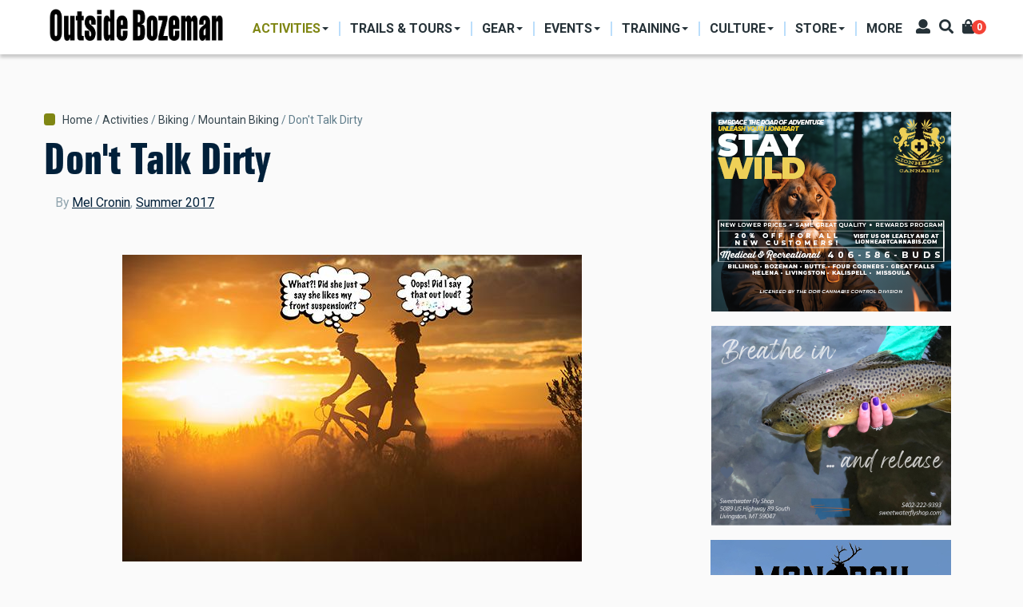

--- FILE ---
content_type: text/html; charset=UTF-8
request_url: https://outsidebozeman.com/activities/biking/mountain-biking/dont-talk-dirty
body_size: 16202
content:
<!DOCTYPE html>
<html lang="en" dir="ltr" prefix="content: http://purl.org/rss/1.0/modules/content/  dc: http://purl.org/dc/terms/  foaf: http://xmlns.com/foaf/0.1/  og: http://ogp.me/ns#  rdfs: http://www.w3.org/2000/01/rdf-schema#  schema: http://schema.org/  sioc: http://rdfs.org/sioc/ns#  sioct: http://rdfs.org/sioc/types#  skos: http://www.w3.org/2004/02/skos/core#  xsd: http://www.w3.org/2001/XMLSchema# ">
  <head>
    <meta charset="utf-8" />
<script async src="https://www.googletagmanager.com/gtag/js?id=G-CDFJF6X816"></script>
<script>window.dataLayer = window.dataLayer || [];function gtag(){dataLayer.push(arguments)};gtag("js", new Date());gtag("set", "developer_id.dMDhkMT", true);gtag("config", "G-CDFJF6X816", {"groups":"default","page_placeholder":"PLACEHOLDER_page_location"});</script>
<link rel="canonical" href="https://outsidebozeman.com/activities/biking/mountain-biking/dont-talk-dirty" />
<meta name="robots" content="index, follow" />
<link rel="image_src" href="https://outsidebozeman.com/sites/default/files/legacy/BobAllen_TrailScripts_Draft2.jpg" />
<meta name="description" content="Or do. Your call.  I am socially awkward and used to panic a little when passing strangers on a trail. I have said some embarrassing things to innocent folks." />
<meta name="keywords" content="Mountain Biking, Lifestyle, Humor" />
<meta property="og:site_name" content="Outside Bozeman" />
<meta property="og:type" content="article" />
<meta property="og:url" content="https://outsidebozeman.com/activities/biking/mountain-biking/dont-talk-dirty" />
<meta property="og:title" content="Don&#039;t Talk Dirty" />
<meta property="og:description" content="Or do. Your call.  I am socially awkward and used to panic a little when passing strangers on a trail. I have said some embarrassing things to innocent folks." />
<meta property="og:image" content="https://outsidebozeman.com/sites/default/files/styles/facebook/public/legacy/BobAllen_TrailScripts_Draft2.jpg?h=1656f6d3&amp;itok=T4x6UeeW" />
<meta property="og:image:type" content="image/jpeg" />
<meta property="og:image:width" content="1200" />
<meta property="og:image:height" content="630" />
<meta property="og:updated_time" content="2023-05-05T11:22:10-06:00" />
<meta property="article:tag" content="Mountain Biking" />
<meta property="article:tag" content="Lifestyle" />
<meta property="article:tag" content="Humor" />
<meta property="article:published_time" content="2017-06-19T12:53:17-06:00" />
<meta property="article:modified_time" content="2023-05-05T11:22:10-06:00" />
<meta name="twitter:card" content="summary_large_image" />
<meta name="twitter:title" content="Don&#039;t Talk Dirty" />
<meta name="twitter:url" content="https://outsidebozeman.com/activities/biking/mountain-biking/dont-talk-dirty" />
<meta name="twitter:image:height" content="512" />
<meta name="twitter:image:width" content="1024" />
<meta name="twitter:image" content="https://outsidebozeman.com/sites/default/files/styles/twitter/public/legacy/BobAllen_TrailScripts_Draft2.jpg?h=1656f6d3&amp;itok=8CAD280f" />
<meta name="Generator" content="Drupal 9 (https://www.drupal.org); Commerce 2" />
<meta name="MobileOptimized" content="width" />
<meta name="HandheldFriendly" content="true" />
<meta name="viewport" content="width=device-width, initial-scale=1, shrink-to-fit=no" />
<meta http-equiv="X-UA-Compatible" content="IE=Edge" />
<link rel="icon" href="/themes/custom/themag_st/favicon.ico" type="image/vnd.microsoft.icon" />

    <title>Don&#039;t Talk Dirty | Outside Bozeman</title>
    <link rel="stylesheet" media="all" href="/sites/default/files/css/css_RyCpwYjAI27j50j1cv7KvVyOt6n_IstJjNR4rwQIJ5g.css" />
<link rel="stylesheet" media="all" href="/sites/default/files/css/css_tH5aMr4RxEBxfWzWlixLjn-LJ2cjVEzMRlWPSejFBgA.css" />
<link rel="stylesheet" media="all" href="https://fonts.googleapis.com/css?family=Roboto+Condensed:300,400,700|Roboto:300,300i,400,400i,500,500i,700,700i,900&amp;amp;subset=cyrillic,greek" />
<link rel="stylesheet" media="all" href="/sites/default/files/css/css_FA5wCf0MzHAsPd3M3TlsQdAj1MnRIL9PP_TwIn-xVQs.css" />

    

    
  </head>
  <body class="path-node page-node-type-article">
  
          <a href="#main-content" class="visually-hidden focusable skip-link">
      Skip to main content
    </a>

        <div id="top"></div>

    
      <div class="dialog-off-canvas-main-canvas" data-off-canvas-main-canvas>
    <div class="layout-builder-powered-page">
    
<div class="header-container header-container--header-a js-page-header">
      
<header class="header header--header-a">

  <div class="header__container-wrapper--header__main js-sticky-header-element">
    <div class="header__container header__container--boxed">
      <div class="header__main">
        <div class="header__main__left">
            <div class="region region-logo">
    
<div id="block-themag-st-sitebranding-3" class="block block--system block--region-logo block--system-branding-block">
  
      
        <a href="/" rel="home" class="site-logo">
      <img src="/sites/default/files/OBWebBanner_NameOnly.png" alt="Home" />
    </a>
      </div>

  </div>

            <div class="region region-header-primary-menu">
    <nav role="navigation" aria-labelledby="block-mainnavigation-2-menu" id="block-mainnavigation-2" class="block block--system block--region-header-primary-menu block--system-menu-block:main block-menu navigation menu--main">
            
  <h2 class="block__title visually-hidden" id="block-mainnavigation-2-menu">Main navigation</h2>
  

        
  <ul class="menu menu-level-0 nav nav-tabs">
          
      <li class="menu-item menu-item-activities menu-item--expanded menu-item--active-trail menu-item--dropdown">
        <a href="/activities">          <span>Activities</span>
        </a>                          


<div class="menu_link_content menu-link-contentmain view-mode-menu-thumbnails menu-dropdown menu-dropdown-0 menu-type-menu_thumbnails">


      <ul class="menu menu-level-1 nav row ">
          
      <li class="menu-item menu-item-skiing col col-25">
                          















    <div class="menu-item-thumbnail-image">
            <a href="/activities/skiing">
              
            <div class="field field--name-field-menu-image field--type-entity-reference field--label-hidden field__item">
            <div class="field field--name-field-image field--type-image field--label-hidden field__item">  <img loading="lazy" src="/sites/default/files/styles/mega_menu_thumbnail_small/public/2021-01/ryankrueger_bridgerskiing_-5_0_0_3_1.jpg?h=251cce06&amp;itok=DiItW7Xe" width="207" height="100" alt="" typeof="foaf:Image" class="img-fluid" />


</div>
      </div>
      
        <span>Skiing</span>
                </a>
          </div>
















              </li>
          
      <li class="menu-item menu-item-fishing col col-25">
                          















    <div class="menu-item-thumbnail-image">
            <a href="/activities/fishing">
              
            <div class="field field--name-field-menu-image field--type-entity-reference field--label-hidden field__item">
            <div class="field field--name-field-image field--type-image field--label-hidden field__item">  <img loading="lazy" src="/sites/default/files/styles/mega_menu_thumbnail_small/public/2024-03/MissouriRFishing9-IanRoderer_LR.jpg?h=82f92a78&amp;itok=3lXSu03b" width="207" height="100" alt="" title="photo by Ian Roderer" typeof="foaf:Image" class="img-fluid" />


</div>
      </div>
      
        <span>Fishing</span>
                </a>
          </div>
















              </li>
          
      <li class="menu-item menu-item-hunting col col-25">
                          















    <div class="menu-item-thumbnail-image">
            <a href="/activities/hunting">
              
            <div class="field field--name-field-menu-image field--type-entity-reference field--label-hidden field__item">
            <div class="field field--name-field-image field--type-image field--label-hidden field__item">  <img loading="lazy" src="/sites/default/files/styles/mega_menu_thumbnail_small/public/2021-01/hunting-usfs_lr_0_3_1.jpg?h=147bcc3e&amp;itok=VT0gJqpo" width="207" height="100" alt="" typeof="foaf:Image" class="img-fluid" />


</div>
      </div>
      
        <span>Hunting</span>
                </a>
          </div>
















              </li>
          
      <li class="menu-item menu-item-hiking col col-25">
                          















    <div class="menu-item-thumbnail-image">
            <a href="/activities/hiking">
              
            <div class="field field--name-field-menu-image field--type-entity-reference field--label-hidden field__item">
            <div class="field field--name-field-image field--type-image field--label-hidden field__item">  <img loading="lazy" src="/sites/default/files/styles/mega_menu_thumbnail_small/public/2021-01/ryankrueger_hikinggoldentroutlakes_7005_0_3_1.jpg?h=1c7500b8&amp;itok=QZzkft5Y" width="207" height="100" alt="" typeof="foaf:Image" class="img-fluid" />


</div>
      </div>
      
        <span>Hiking</span>
                </a>
          </div>
















              </li>
          
      <li class="menu-item menu-item-camping col col-25">
                          















    <div class="menu-item-thumbnail-image">
            <a href="/activities/camping">
              
            <div class="field field--name-field-menu-image field--type-entity-reference field--label-hidden field__item">
            <div class="field field--name-field-image field--type-image field--label-hidden field__item">  <img loading="lazy" src="/sites/default/files/styles/mega_menu_thumbnail_small/public/2024-03/sethdailey-camponridge_lr.jpg?h=0e753701&amp;itok=QtgT9521" width="207" height="100" alt="" title="photo by Seth Dailey" typeof="foaf:Image" class="img-fluid" />


</div>
      </div>
      
        <span>Camping</span>
                </a>
          </div>
















              </li>
          
      <li class="menu-item menu-item-biking col col-25">
                          















    <div class="menu-item-thumbnail-image">
            <a href="/activities/biking">
              
            <div class="field field--name-field-menu-image field--type-entity-reference field--label-hidden field__item">
            <div class="field field--name-field-image field--type-image field--label-hidden field__item">  <img loading="lazy" src="/sites/default/files/styles/mega_menu_thumbnail_small/public/2021-01/annettepoacher-ebike_0_3_1.jpg?h=c9f93661&amp;itok=nSsT_NmQ" width="207" height="100" alt="" typeof="foaf:Image" class="img-fluid" />


</div>
      </div>
      
        <span>Biking</span>
                </a>
          </div>
















              </li>
          
      <li class="menu-item menu-item-boating col col-25">
                          















    <div class="menu-item-thumbnail-image">
            <a href="/activities/boating">
              
            <div class="field field--name-field-menu-image field--type-entity-reference field--label-hidden field__item">
            <div class="field field--name-field-image field--type-image field--label-hidden field__item">  <img loading="lazy" src="/sites/default/files/styles/mega_menu_thumbnail_small/public/2021-11/kayakgallatinriver-danielteitelbaum-3_web.jpg?h=10d202d3&amp;itok=88-0SjoQ" width="207" height="100" alt="kayaking house rock gallatin river" title="photo by Daniel Teitelbaum" typeof="foaf:Image" class="img-fluid" />


</div>
      </div>
      
        <span>Boating</span>
                </a>
          </div>
















              </li>
          
      <li class="menu-item menu-item-climbing col col-25">
                          















    <div class="menu-item-thumbnail-image">
            <a href="/activities/climbing">
              
            <div class="field field--name-field-menu-image field--type-entity-reference field--label-hidden field__item">
            <div class="field field--name-field-image field--type-image field--label-hidden field__item">  <img loading="lazy" src="/sites/default/files/styles/mega_menu_thumbnail_small/public/2024-03/gallatintower-kyleniego_lr31.jpg?h=25e12722&amp;itok=XJfTaWTC" width="207" height="100" alt="" title="photo by Kyle Niego" typeof="foaf:Image" class="img-fluid" />


</div>
      </div>
      
        <span>Climbing</span>
                </a>
          </div>
















              </li>
          
      <li class="menu-item menu-item-running col col-25">
                          















    <div class="menu-item-thumbnail-image">
            <a href="/activities/running">
              
            <div class="field field--name-field-menu-image field--type-entity-reference field--label-hidden field__item">
            <div class="field field--name-field-image field--type-image field--label-hidden field__item">  <img loading="lazy" src="/sites/default/files/styles/mega_menu_thumbnail_small/public/legacy/BobAllen_Running002_1.jpg?h=5389ad7e&amp;itok=vU8AIIsw" width="207" height="100" alt="" title="Photo by Bob Allen" typeof="foaf:Image" class="img-fluid" />


</div>
      </div>
      
        <span>Running</span>
                </a>
          </div>
















              </li>
          
      <li class="menu-item menu-item-miscellaneous col col-25">
                          















    <div class="menu-item-thumbnail-image">
            <a href="/activities/miscellaneous">
              
            <div class="field field--name-field-menu-image field--type-entity-reference field--label-hidden field__item">
            <div class="field field--name-field-image field--type-image field--label-hidden field__item">  <img loading="lazy" src="/sites/default/files/styles/mega_menu_thumbnail_small/public/legacy/Paragliding-PeterPonca_34_LR.jpg?h=1a2672a7&amp;itok=nYgTEmE2" width="207" height="100" alt="paragliding unique summer activities Montana " title="Photo by Peter Ponca" typeof="foaf:Image" class="img-fluid" />


</div>
      </div>
      
        <span>Miscellaneous</span>
                </a>
          </div>
















              </li>
      </ul>

</div>

              </li>
          
      <li class="menu-item menu-item-trails--tours menu-item--expanded menu-item--dropdown">
        <a href="/trails-tours">          <span>Trails &amp; Tours</span>
        </a>                          


<div class="menu_link_content menu-link-contentmain view-mode-menu-thumbnails menu-dropdown menu-dropdown-0 menu-type-menu_thumbnails">


      <ul class="menu menu-level-1 nav row ">
          
      <li class="menu-item menu-item-biking-trails col col-25">
                          















    <div class="menu-item-thumbnail-image">
            <a href="/trails-tours/biking-trails">
              
            <div class="field field--name-field-menu-image field--type-entity-reference field--label-hidden field__item">
            <div class="field field--name-field-image field--type-image field--label-hidden field__item">  <img loading="lazy" src="/sites/default/files/styles/mega_menu_thumbnail_1/public/2021-01/webonly_speterson_132525_blackmore_1_3_1.jpg?h=23f7f386&amp;itok=8eoTBAkU" width="285" height="213" alt="" typeof="foaf:Image" class="img-fluid" />


</div>
      </div>
      
        <span>Biking Trails</span>
                </a>
          </div>
















              </li>
          
      <li class="menu-item menu-item-hiking-trails col col-25">
                          















    <div class="menu-item-thumbnail-image">
            <a href="/trails-tours/hiking-trails">
              
            <div class="field field--name-field-menu-image field--type-entity-reference field--label-hidden field__item">
            <div class="field field--name-field-image field--type-image field--label-hidden field__item">  <img loading="lazy" src="/sites/default/files/styles/mega_menu_thumbnail_1/public/2021-01/nps-jacobwfrank-ystoneriverhike_lr_2_3_1.jpg?h=c9f93661&amp;itok=Ig6LdCN9" width="285" height="213" alt="" typeof="foaf:Image" class="img-fluid" />


</div>
      </div>
      
        <span>Hiking Trails</span>
                </a>
          </div>
















              </li>
          
      <li class="menu-item menu-item-nordic-trails col col-25">
                          















    <div class="menu-item-thumbnail-image">
            <a href="/trails-tours/ski-trails">
              
            <div class="field field--name-field-menu-image field--type-entity-reference field--label-hidden field__item">
            <div class="field field--name-field-image field--type-image field--label-hidden field__item">  <img loading="lazy" src="/sites/default/files/styles/mega_menu_thumbnail_1/public/2023-02/obcrosscutnordicskiday6-ianroderer_lr.jpg?h=34bbd072&amp;itok=_2XjdIHX" width="285" height="213" alt="Crosscut Mountain Sports Center Bozeman Montana Nordic Ski" title="photo by Ian Roderer" typeof="foaf:Image" class="img-fluid" />


</div>
      </div>
      
        <span>Nordic Trails</span>
                </a>
          </div>
















              </li>
          
      <li class="menu-item menu-item-ski-tours col col-25">
                          















    <div class="menu-item-thumbnail-image">
            <a href="/trails-tours/ski-tours">
              
            <div class="field field--name-field-menu-image field--type-entity-reference field--label-hidden field__item">
            <div class="field field--name-field-image field--type-image field--label-hidden field__item">  <img loading="lazy" src="/sites/default/files/styles/mega_menu_thumbnail_1/public/2024-03/gooselakeskiing-jacktaylor-1_lr.jpg?h=a0b2aad8&amp;itok=cNQfspDa" width="285" height="213" alt="" title="photo by Jack Taylor" typeof="foaf:Image" class="img-fluid" />


</div>
      </div>
      
        <span>Ski Tours</span>
                </a>
          </div>
















              </li>
          
      <li class="menu-item menu-item-backpacking-trips col col-25">
                          















    <div class="menu-item-thumbnail-image">
            <a href="/trails-tours/backpacking-trips">
              
            <div class="field field--name-field-menu-image field--type-entity-reference field--label-hidden field__item">
            <div class="field field--name-field-image field--type-image field--label-hidden field__item">  <img loading="lazy" src="/sites/default/files/styles/mega_menu_thumbnail_1/public/2021-03/BackpackBtooths-VisitMT_9803_LR.jpg?h=82f92a78&amp;itok=GM13gRF1" width="285" height="213" alt="" typeof="foaf:Image" class="img-fluid" />


</div>
      </div>
      
        <span>Backpacking Trips</span>
                </a>
          </div>
















              </li>
      </ul>

</div>

              </li>
          
      <li class="menu-item menu-item-gear menu-item--expanded menu-item--dropdown">
        <a href="/gear">          <span>Gear</span>
        </a>                          


<div class="menu_link_content menu-link-contentmain view-mode-menu-thumbnails menu-dropdown menu-dropdown-0 menu-type-menu_thumbnails">


      <ul class="menu menu-level-1 nav row ">
          
      <li class="menu-item menu-item-product-reviews col col-25">
                          















    <div class="menu-item-thumbnail-image">
            <a href="/gear/product-reviews">
              
            <div class="field field--name-field-menu-image field--type-entity-reference field--label-hidden field__item">
            <div class="field field--name-field-image field--type-image field--label-hidden field__item">  <img loading="lazy" src="/sites/default/files/styles/mega_menu_thumbnail_1/public/2021-03/IanRoderer_Backpacking_Reshoot.jpg?h=82f92a78&amp;itok=d3BqfsRS" width="285" height="213" alt="" typeof="foaf:Image" class="img-fluid" />


</div>
      </div>
      
        <span>Product Reviews</span>
                </a>
          </div>
















              </li>
          
      <li class="menu-item menu-item-care--maintenance col col-25">
                          















    <div class="menu-item-thumbnail-image">
            <a href="/gear/care-maintenance">
              
            <div class="field field--name-field-menu-image field--type-entity-reference field--label-hidden field__item">
            <div class="field field--name-field-image field--type-image field--label-hidden field__item">  <img loading="lazy" src="/sites/default/files/styles/mega_menu_thumbnail_1/public/2021-01/larsscinny_bikemaintenance_3_1.jpg?h=1c7500b8&amp;itok=ObHPNSPC" width="285" height="213" alt="" typeof="foaf:Image" class="img-fluid" />


</div>
      </div>
      
        <span>Care &amp; Maintenance</span>
                </a>
          </div>
















              </li>
          
      <li class="menu-item menu-item-do-it-yourself col col-25">
                          















    <div class="menu-item-thumbnail-image">
            <a href="/gear/do-it-yourself">
              
            <div class="field field--name-field-menu-image field--type-entity-reference field--label-hidden field__item">
            <div class="field field--name-field-image field--type-image field--label-hidden field__item">  <img loading="lazy" src="/sites/default/files/styles/mega_menu_thumbnail_1/public/2024-03/skirepairjack26-kyleniego_lr.jpg?h=0a5d97b9&amp;itok=i_5NheRc" width="285" height="213" alt="" title="photo by Kyle Niego" typeof="foaf:Image" class="img-fluid" />


</div>
      </div>
      
        <span>Do-It-Yourself</span>
                </a>
          </div>
















              </li>
          
      <li class="menu-item menu-item-company-profiles col col-25">
                          















    <div class="menu-item-thumbnail-image">
            <a href="/gear/company-profiles">
              
            <div class="field field--name-field-menu-image field--type-entity-reference field--label-hidden field__item">
            <div class="field field--name-field-image field--type-image field--label-hidden field__item">  <img loading="lazy" src="/sites/default/files/styles/mega_menu_thumbnail_1/public/2021-03/RyanKrueger_MysteryRanchDana_0_LR.jpg?h=82f92a78&amp;itok=xfl6Z3Qp" width="285" height="213" alt="" typeof="foaf:Image" class="img-fluid" />


</div>
      </div>
      
        <span>Company Profiles</span>
                </a>
          </div>
















              </li>
          
      <li class="menu-item menu-item-contests--giveaways col col-25">
                          















    <div class="menu-item-thumbnail-image">
            <a href="/contests-giveaways">
              
            <div class="field field--name-field-menu-image field--type-entity-reference field--label-hidden field__item">
            <div class="field field--name-field-image field--type-image field--label-hidden field__item">  <img loading="lazy" src="/sites/default/files/styles/mega_menu_thumbnail_1/public/2021-01/ob-hikinggeargiveaway-square_web_3_1.jpg?h=0e04818d&amp;itok=ETb6hmdJ" width="285" height="213" alt="" typeof="foaf:Image" class="img-fluid" />


</div>
      </div>
      
        <span>Contests &amp; Giveaways</span>
                </a>
          </div>
















              </li>
      </ul>

</div>

              </li>
          
      <li class="menu-item menu-item-events menu-item--expanded menu-item--dropdown">
        <a href="/events">          <span>Events</span>
        </a>                          


<div class="menu_link_content menu-link-contentmain view-mode-menu-thumbnails menu-dropdown menu-dropdown-0 menu-type-menu_thumbnails">


      <ul class="menu menu-level-1 nav row ">
          
      <li class="menu-item menu-item-sports--competitions col col-25">
                          















    <div class="menu-item-thumbnail-image">
            <a href="/events/sports-competitions">
              
            <div class="field field--name-field-menu-image field--type-entity-reference field--label-hidden field__item">
            <div class="field field--name-field-image field--type-image field--label-hidden field__item">  <img loading="lazy" src="/sites/default/files/styles/mega_menu_thumbnail_1/public/2024-03/brcbrewrun-danielteitelbaum_03_lr.jpg?h=34bbd072&amp;itok=XI61IOxm" width="285" height="213" alt="" title="photo by Daniel Teitelbaum" typeof="foaf:Image" class="img-fluid" />


</div>
      </div>
      
        <span>Sports &amp; Competitions</span>
                </a>
          </div>
















              </li>
          
      <li class="menu-item menu-item-clinics--seminars col col-25">
                          















    <div class="menu-item-thumbnail-image">
            <a href="/events/clinics-seminars">
              
            <div class="field field--name-field-menu-image field--type-entity-reference field--label-hidden field__item">
            <div class="field field--name-field-image field--type-image field--label-hidden field__item">  <img loading="lazy" src="/sites/default/files/styles/mega_menu_thumbnail_1/public/2021-03/coreyhockett_fwpoutdoorfest_LR-9.jpg?h=251cce06&amp;itok=X4joF4OW" width="285" height="213" alt="" typeof="foaf:Image" class="img-fluid" />


</div>
      </div>
      
        <span>Clinics &amp; Seminars</span>
                </a>
          </div>
















              </li>
          
      <li class="menu-item menu-item-art-music--food col col-25">
                          















    <div class="menu-item-thumbnail-image">
            <a href="/events/art-music-food">
              
            <div class="field field--name-field-menu-image field--type-entity-reference field--label-hidden field__item">
            <div class="field field--name-field-image field--type-image field--label-hidden field__item">  <img loading="lazy" src="/sites/default/files/styles/mega_menu_thumbnail_1/public/2024-03/musiconmain-rosespawnshop-megangorsky-5_lr.jpg?h=10d202d3&amp;itok=fBtyvHh3" width="285" height="213" alt="" title="photo by Megan Gorky" typeof="foaf:Image" class="img-fluid" />


</div>
      </div>
      
        <span>Art, Music &amp; Food</span>
                </a>
          </div>
















              </li>
          
      <li class="menu-item menu-item-misc-events col col-25">
                          















    <div class="menu-item-thumbnail-image">
            <a href="/events/misc-events">
              
            <div class="field field--name-field-menu-image field--type-entity-reference field--label-hidden field__item">
            <div class="field field--name-field-image field--type-image field--label-hidden field__item">  <img loading="lazy" src="/sites/default/files/styles/mega_menu_thumbnail_1/public/2024-03/ennisrodeo-megangorsky-10_lr.jpg?h=10d202d3&amp;itok=ZpcpYGeX" width="285" height="213" alt="" title="photo by Megan Gorky" typeof="foaf:Image" class="img-fluid" />


</div>
      </div>
      
        <span>Misc. Events</span>
                </a>
          </div>
















              </li>
          
      <li class="menu-item menu-item-outpost-newsletter col col-25">
                          















    <div class="menu-item-thumbnail-image">
            <a href="/newsletters">
              
            <div class="field field--name-field-menu-image field--type-entity-reference field--label-hidden field__item">
            <div class="field field--name-field-image field--type-image field--label-hidden field__item">  <img loading="lazy" src="/sites/default/files/styles/mega_menu_thumbnail_1/public/2024-04/thumbnail-outpost.jpg?h=def3cf70&amp;itok=1R071VHk" width="285" height="213" alt="" typeof="foaf:Image" class="img-fluid" />


</div>
      </div>
      
        <span>OutPost Newsletter</span>
                </a>
          </div>
















              </li>
      </ul>

</div>

              </li>
          
      <li class="menu-item menu-item-training menu-item--expanded menu-item--dropdown">
        <a href="/training">          <span>Training</span>
        </a>                          


<div class="menu_link_content menu-link-contentmain view-mode-menu-thumbnails menu-dropdown menu-dropdown-0 menu-type-menu_thumbnails">


      <ul class="menu menu-level-1 nav row ">
          
      <li class="menu-item menu-item-workouts col col-25">
                          















    <div class="menu-item-thumbnail-image">
            <a href="/training/workouts">
              
            <div class="field field--name-field-menu-image field--type-entity-reference field--label-hidden field__item">
            <div class="field field--name-field-image field--type-image field--label-hidden field__item">  <img loading="lazy" src="/sites/default/files/styles/mega_menu_thumbnail_1/public/2024-03/ianroderer-spring20exercise2_lr.jpg?h=180c5e67&amp;itok=BO8bZPnE" width="285" height="213" alt="" title="photo by Ian Roderer" typeof="foaf:Image" class="img-fluid" />


</div>
      </div>
      
        <span>Workouts</span>
                </a>
          </div>
















              </li>
          
      <li class="menu-item menu-item-nutrition col col-25">
                          















    <div class="menu-item-thumbnail-image">
            <a href="/training/nutrition">
              
            <div class="field field--name-field-menu-image field--type-entity-reference field--label-hidden field__item">
            <div class="field field--name-field-image field--type-image field--label-hidden field__item">  <img loading="lazy" src="/sites/default/files/styles/mega_menu_thumbnail_1/public/2024-03/morelforaging-coreyhockett3_lr_1.jpg?h=34bbd072&amp;itok=sZxCsUbK" width="285" height="213" alt="" title="photo by Corey Hockett" typeof="foaf:Image" class="img-fluid" />


</div>
      </div>
      
        <span>Nutrition</span>
                </a>
          </div>
















              </li>
          
      <li class="menu-item menu-item-injury-prevention col col-25">
                          















    <div class="menu-item-thumbnail-image">
            <a href="/training/injury-prevention">
              
            <div class="field field--name-field-menu-image field--type-entity-reference field--label-hidden field__item">
            <div class="field field--name-field-image field--type-image field--label-hidden field__item">  <img loading="lazy" src="/sites/default/files/styles/mega_menu_thumbnail_1/public/2024-03/bikefitting_simonpeterson_lr_4.jpg?h=a8618f5e&amp;itok=oi8GHITU" width="285" height="213" alt="Bike fitting" title="Photo by Simon Peterson" typeof="foaf:Image" class="img-fluid" />


</div>
      </div>
      
        <span>Injury Prevention</span>
                </a>
          </div>
















              </li>
          
      <li class="menu-item menu-item-skills--safety col col-25">
                          















    <div class="menu-item-thumbnail-image">
            <a href="/training/skills-safety">
              
            <div class="field field--name-field-menu-image field--type-entity-reference field--label-hidden field__item">
            <div class="field field--name-field-image field--type-image field--label-hidden field__item">  <img loading="lazy" src="/sites/default/files/styles/mega_menu_thumbnail_1/public/2024-03/aeriebackcountrymed-johnstember.jpg?h=faa7d49d&amp;itok=8BqpvDpJ" width="285" height="213" alt="" title="photo by John Stember" typeof="foaf:Image" class="img-fluid" />


</div>
      </div>
      
        <span>Skills &amp; Safety</span>
                </a>
          </div>
















              </li>
          
      <li class="menu-item menu-item-more col col-25">
                          















    <div class="menu-item-thumbnail-image">
            <a href="/training/more">
              
            <div class="field field--name-field-menu-image field--type-entity-reference field--label-hidden field__item">
            <div class="field field--name-field-image field--type-image field--label-hidden field__item">  <img loading="lazy" src="/sites/default/files/styles/mega_menu_thumbnail_1/public/legacy/PeterPonca-YStoneWolfTrip62.jpg?h=7fb2964e&amp;itok=bDEQHlIB" width="285" height="213" alt="nature, education, outdoor school, wilderness school" title="Photo by Peter Ponca" typeof="foaf:Image" class="img-fluid" />


</div>
      </div>
      
        <span>More</span>
                </a>
          </div>
















              </li>
      </ul>

</div>

              </li>
          
      <li class="menu-item menu-item-culture menu-item--expanded menu-item--dropdown">
        <a href="/culture">          <span>Culture</span>
        </a>                          


<div class="menu_link_content menu-link-contentmain view-mode-menu-thumbnails menu-dropdown menu-dropdown-0 menu-type-menu_thumbnails">


      <ul class="menu menu-level-1 nav row ">
          
      <li class="menu-item menu-item-people col col-25">
                          















    <div class="menu-item-thumbnail-image">
            <a href="/culture/people">
              
            <div class="field field--name-field-menu-image field--type-entity-reference field--label-hidden field__item">
            <div class="field field--name-field-image field--type-image field--label-hidden field__item">  <img loading="lazy" src="/sites/default/files/styles/mega_menu_thumbnail_small/public/2021-03/IRoderer_MaryEricksonSignFix.jpg?h=c5aff412&amp;itok=kXhPiPwK" width="207" height="100" alt="" typeof="foaf:Image" class="img-fluid" />


</div>
      </div>
      
        <span>People</span>
                </a>
          </div>
















              </li>
          
      <li class="menu-item menu-item-dogs col col-25">
                          















    <div class="menu-item-thumbnail-image">
            <a href="/culture/dogs">
              
            <div class="field field--name-field-menu-image field--type-entity-reference field--label-hidden field__item">
            <div class="field field--name-field-image field--type-image field--label-hidden field__item">  <img loading="lazy" src="/sites/default/files/styles/mega_menu_thumbnail_small/public/2021-02/dogbreath-islafriebe_lr_3_1.jpg?h=82f92a78&amp;itok=7TarK0QP" width="207" height="100" alt="" typeof="foaf:Image" class="img-fluid" />


</div>
      </div>
      
        <span>Dogs</span>
                </a>
          </div>
















              </li>
          
      <li class="menu-item menu-item-books col col-25">
                          















    <div class="menu-item-thumbnail-image">
            <a href="/culture/more/books">
              
            <div class="field field--name-field-menu-image field--type-entity-reference field--label-hidden field__item">
            <div class="field field--name-field-image field--type-image field--label-hidden field__item">  <img loading="lazy" src="/sites/default/files/styles/mega_menu_thumbnail_small/public/2021-01/booksandmaps-1_0_3_1.jpg?h=307049c3&amp;itok=G_pTtDL4" width="207" height="100" alt="" typeof="foaf:Image" class="img-fluid" />


</div>
      </div>
      
        <span>Books</span>
                </a>
          </div>
















              </li>
          
      <li class="menu-item menu-item-humor col col-25">
                          















    <div class="menu-item-thumbnail-image">
            <a href="/culture/humor">
              
            <div class="field field--name-field-menu-image field--type-entity-reference field--label-hidden field__item">
            <div class="field field--name-field-image field--type-image field--label-hidden field__item">  <img loading="lazy" src="/sites/default/files/styles/mega_menu_thumbnail_small/public/2021-01/abs-beartooth_vs_3_1.jpg?h=c0e3c6a2&amp;itok=XmoqsUIh" width="207" height="100" alt="" typeof="foaf:Image" class="img-fluid" />


</div>
      </div>
      
        <span>Humor</span>
                </a>
          </div>
















              </li>
          
      <li class="menu-item menu-item-conservation col col-25">
                          















    <div class="menu-item-thumbnail-image">
            <a href="/culture/conservation">
              
            <div class="field field--name-field-menu-image field--type-entity-reference field--label-hidden field__item">
            <div class="field field--name-field-image field--type-image field--label-hidden field__item">  <img loading="lazy" src="/sites/default/files/styles/mega_menu_thumbnail_small/public/2024-03/bullelk-greglewis13_lr.jpg?h=f32ace8a&amp;itok=DC_N3TmI" width="207" height="100" alt="" title="photo by Greg Lewis" typeof="foaf:Image" class="img-fluid" />


</div>
      </div>
      
        <span>Conservation</span>
                </a>
          </div>
















              </li>
          
      <li class="menu-item menu-item-food--drink col col-25">
                          















    <div class="menu-item-thumbnail-image">
            <a href="/culture/more/food-drink">
              
            <div class="field field--name-field-menu-image field--type-entity-reference field--label-hidden field__item">
            <div class="field field--name-field-image field--type-image field--label-hidden field__item">  <img loading="lazy" src="/sites/default/files/styles/mega_menu_thumbnail_small/public/2024-03/burchbarrel1-kyleniego_lr.jpg?h=a944e2f8&amp;itok=v29zS9dX" width="207" height="100" alt="" title="photo by Kyle Niego" typeof="foaf:Image" class="img-fluid" />


</div>
      </div>
      
        <span>Food &amp; Drink</span>
                </a>
          </div>
















              </li>
          
      <li class="menu-item menu-item-arts--culture col col-25">
                          















    <div class="menu-item-thumbnail-image">
            <a href="/culture/more/arts-culture">
              
            <div class="field field--name-field-menu-image field--type-entity-reference field--label-hidden field__item">
            <div class="field field--name-field-image field--type-image field--label-hidden field__item">  <img loading="lazy" src="/sites/default/files/styles/mega_menu_thumbnail_small/public/2024-03/artwalk-painting-alyssashaw.jpg?h=dd5fb357&amp;itok=INWImGjQ" width="207" height="100" alt="" title="painting by Alyssa Shaw" typeof="foaf:Image" class="img-fluid" />


</div>
      </div>
      
        <span>Arts &amp; Culture</span>
                </a>
          </div>
















              </li>
          
      <li class="menu-item menu-item-the-new-west col col-25">
                          















    <div class="menu-item-thumbnail-image">
            <a href="/culture/the-new-west">
              
            <div class="field field--name-field-menu-image field--type-entity-reference field--label-hidden field__item">
            <div class="field field--name-field-image field--type-image field--label-hidden field__item">  <img loading="lazy" src="/sites/default/files/styles/mega_menu_thumbnail_small/public/2021-01/crawford_solarpower_0_3_1.jpg?h=732f7c29&amp;itok=m1JfEjZ8" width="207" height="100" alt="" typeof="foaf:Image" class="img-fluid" />


</div>
      </div>
      
        <span>The New West</span>
                </a>
          </div>
















              </li>
          
      <li class="menu-item menu-item-around-the-bozone col col-25">
                          















    <div class="menu-item-thumbnail-image">
            <a href="/culture/around-the-bozone">
              
            <div class="field field--name-field-menu-image field--type-entity-reference field--label-hidden field__item">
            <div class="field field--name-field-image field--type-image field--label-hidden field__item">  <img loading="lazy" src="/sites/default/files/styles/mega_menu_thumbnail_small/public/2024-03/bozemanaerial-courtesy.jpg?h=ea5310bc&amp;itok=bWzUp2jb" width="207" height="100" alt="" title="image courtesy DBA" typeof="foaf:Image" class="img-fluid" />


</div>
      </div>
      
        <span>Around the Bozone</span>
                </a>
          </div>
















              </li>
          
      <li class="menu-item menu-item-more col col-25">
                          















    <div class="menu-item-thumbnail-image">
            <a href="/culture/more">
              
            <div class="field field--name-field-menu-image field--type-entity-reference field--label-hidden field__item">
            <div class="field field--name-field-image field--type-image field--label-hidden field__item">  <img loading="lazy" src="/sites/default/files/styles/mega_menu_thumbnail_small/public/2021-01/artofthestate_0_3_1.jpg?h=a56a7816&amp;itok=dRDuKfqV" width="207" height="100" alt="" typeof="foaf:Image" class="img-fluid" />


</div>
      </div>
      
        <span>More</span>
                </a>
          </div>
















              </li>
      </ul>

</div>

              </li>
          
      <li class="menu-item menu-item-store menu-item--expanded menu-item--dropdown">
        <a href="/store">          <span>Store</span>
        </a>                          


<div class="menu_link_content menu-link-contentmain view-mode-menu-thumbnails menu-dropdown menu-dropdown-0 menu-type-menu_thumbnails">


      <ul class="menu menu-level-1 nav row ">
          
      <li class="menu-item menu-item-publications col col-25">
                          















    <div class="menu-item-thumbnail-image">
            <a href="/store/publications">
              
            <div class="field field--name-field-menu-image field--type-entity-reference field--label-hidden field__item">
            <div class="field field--name-field-image field--type-image field--label-hidden field__item">  <img loading="lazy" src="/sites/default/files/styles/mega_menu_thumbnail_1/public/2021-01/backissuespile_7_1.jpg?h=45c0daa2&amp;itok=OE4160by" width="285" height="213" alt="" typeof="foaf:Image" class="img-fluid" />


</div>
      </div>
      
        <span>Publications</span>
                </a>
          </div>
















              </li>
          
      <li class="menu-item menu-item-swag--snark col col-25">
                          















    <div class="menu-item-thumbnail-image">
            <a href="/store/swag">
              
            <div class="field field--name-field-menu-image field--type-entity-reference field--label-hidden field__item">
            <div class="field field--name-field-image field--type-image field--label-hidden field__item">  <img loading="lazy" src="/sites/default/files/styles/mega_menu_thumbnail_1/public/2021-03/ob_swag2.jpg?h=18e1ae27&amp;itok=3HbLensf" width="285" height="213" alt="" typeof="foaf:Image" class="img-fluid" />


</div>
      </div>
      
        <span>Swag &amp; Snark</span>
                </a>
          </div>
















              </li>
          
      <li class="menu-item menu-item-events col col-25">
                          















    <div class="menu-item-thumbnail-image">
            <a href="/store/events">
              
            <div class="field field--name-field-menu-image field--type-entity-reference field--label-hidden field__item">
            <div class="field field--name-field-image field--type-image field--label-hidden field__item">  <img loading="lazy" src="/sites/default/files/styles/mega_menu_thumbnail_1/public/2023-03/elpelprimitiveskills-jacktaylor-17_lr.jpg?h=34bbd072&amp;itok=Drekr63g" width="285" height="213" alt="Elpel outdoor classroom with kids making fire bushcraft survival" title="Photo by Jack Taylor" typeof="foaf:Image" class="img-fluid" />


</div>
      </div>
      
        <span>Events</span>
                </a>
          </div>
















              </li>
          
      <li class="menu-item menu-item-advertising col col-25">
                          















    <div class="menu-item-thumbnail-image">
            <a href="/company/advertising">
              
            <div class="field field--name-field-menu-image field--type-entity-reference field--label-hidden field__item">
            <div class="field field--name-field-image field--type-image field--label-hidden field__item">  <img loading="lazy" src="/sites/default/files/styles/mega_menu_thumbnail_1/public/2021-03/ob_mediakit_cover2019_0.jpg?h=425bcc98&amp;itok=k_OvTEJ8" width="285" height="213" alt="" typeof="foaf:Image" class="img-fluid" />


</div>
      </div>
      
        <span>Advertising</span>
                </a>
          </div>
















              </li>
          
      <li class="menu-item menu-item-classifieds col col-25">
                          















    <div class="menu-item-thumbnail-image">
            <a href="https://outsidebozeman.com/store/classifieds">
              
            <div class="field field--name-field-menu-image field--type-entity-reference field--label-hidden field__item">
            <div class="field field--name-field-image field--type-image field--label-hidden field__item">  <img loading="lazy" src="/sites/default/files/styles/mega_menu_thumbnail_1/public/2023-09/sign-forsale.jpg?h=69df7237&amp;itok=aeqpPLBQ" width="285" height="213" alt="" typeof="foaf:Image" class="img-fluid" />


</div>
      </div>
      
        <span>Classifieds</span>
                </a>
          </div>
















              </li>
      </ul>

</div>

              </li>
          
      <li class="menu-item menu-item-more menu-item--expanded menu-item--dropdown">
        <span class="nolink">          <span>More</span>
        </span>                          


<div class="menu_link_content menu-link-contentmain view-mode-menu-thumbnails menu-dropdown menu-dropdown-0 menu-type-menu_thumbnails">


      <ul class="menu menu-level-1 nav row ">
          
      <li class="menu-item menu-item-places col col-25">
                          















    <div class="menu-item-thumbnail-image">
            <a href="/places">
              
            <div class="field field--name-field-menu-image field--type-entity-reference field--label-hidden field__item">
            <div class="field field--name-field-image field--type-image field--label-hidden field__item">  <img loading="lazy" src="/sites/default/files/styles/mega_menu_thumbnail_small/public/2024-06/elbowlake-ianroderer_lr.jpg?h=82f92a78&amp;itok=i-hY5t86" width="207" height="100" alt="" title="photo by Ian Roderer" typeof="foaf:Image" class="img-fluid" />


</div>
      </div>
      
        <span>Places</span>
                </a>
          </div>
















              </li>
          
      <li class="menu-item menu-item-road-trips col col-25">
                          















    <div class="menu-item-thumbnail-image">
            <a href="/road-trips">
              
            <div class="field field--name-field-menu-image field--type-entity-reference field--label-hidden field__item">
            <div class="field field--name-field-image field--type-image field--label-hidden field__item">  <img loading="lazy" src="/sites/default/files/styles/mega_menu_thumbnail_small/public/2021-03/SPeterson-RoadTrip_cropped.jpg?h=8284b974&amp;itok=YX-irWN5" width="207" height="100" alt="" typeof="foaf:Image" class="img-fluid" />


</div>
      </div>
      
        <span>Road Trips</span>
                </a>
          </div>
















              </li>
          
      <li class="menu-item menu-item-maps--guidebooks col col-25">
                          















    <div class="menu-item-thumbnail-image">
            <a href="/resources/maps-guidebooks">
              
            <div class="field field--name-field-menu-image field--type-entity-reference field--label-hidden field__item">
            <div class="field field--name-field-image field--type-image field--label-hidden field__item">  <img loading="lazy" src="/sites/default/files/styles/mega_menu_thumbnail_small/public/2021-01/booksandmaps-1_1_3_1.jpg?h=307049c3&amp;itok=woXazUbg" width="207" height="100" alt="" typeof="foaf:Image" class="img-fluid" />


</div>
      </div>
      
        <span>Maps &amp; Guidebooks</span>
                </a>
          </div>
















              </li>
          
      <li class="menu-item menu-item-groups--clubs col col-25">
                          















    <div class="menu-item-thumbnail-image">
            <a href="/resources/groups-clubs">
              
            <div class="field field--name-field-menu-image field--type-entity-reference field--label-hidden field__item">
            <div class="field field--name-field-image field--type-image field--label-hidden field__item">  <img loading="lazy" src="/sites/default/files/styles/mega_menu_thumbnail_small/public/2021-01/courtesythomasjelpel_tom-kris-students_3_1.jpg?h=a1a27f68&amp;itok=y1dI_UTi" width="207" height="100" alt="" typeof="foaf:Image" class="img-fluid" />


</div>
      </div>
      
        <span>Groups &amp; Clubs</span>
                </a>
          </div>
















              </li>
          
      <li class="menu-item menu-item-podcast col col-25">
                          















    <div class="menu-item-thumbnail-image">
            <a href="/ob-radio">
              
            <div class="field field--name-field-menu-image field--type-entity-reference field--label-hidden field__item">
            <div class="field field--name-field-image field--type-image field--label-hidden field__item">  <img loading="lazy" src="/sites/default/files/styles/mega_menu_thumbnail_small/public/2024-02/OB_podcast_logo_LR%20%281%29.jpg?h=8b7576fc&amp;itok=mFAkJdjr" width="207" height="100" alt="Outside Bozeman Radio Podcast Logo" typeof="foaf:Image" class="img-fluid" />


</div>
      </div>
      
        <span>Podcast</span>
                </a>
          </div>
















              </li>
          
      <li class="menu-item menu-item-the-magazine col col-25">
                          















    <div class="menu-item-thumbnail-image">
            <a href="/the-magazine">
              
            <div class="field field--name-field-menu-image field--type-entity-reference field--label-hidden field__item">
            <div class="field field--name-field-image field--type-image field--label-hidden field__item">  <img loading="lazy" src="/sites/default/files/styles/mega_menu_thumbnail_small/public/2021-03/haileeroness-mcallistermt_lr.jpg?h=1940a275&amp;itok=8RgNtk4w" width="207" height="100" alt="" typeof="foaf:Image" class="img-fluid" />


</div>
      </div>
      
        <span>The Magazine</span>
                </a>
          </div>
















              </li>
          
      <li class="menu-item menu-item-contests--giveaways col col-25">
                          















    <div class="menu-item-thumbnail-image">
            <a href="/contests-giveaways">
              
            <div class="field field--name-field-menu-image field--type-entity-reference field--label-hidden field__item">
            <div class="field field--name-field-image field--type-image field--label-hidden field__item">  <img loading="lazy" src="/sites/default/files/styles/mega_menu_thumbnail_small/public/2021-01/ob-hikinggeargiveaway-square_web_3_1.jpg?h=0e04818d&amp;itok=NBcd5NRj" width="207" height="100" alt="" typeof="foaf:Image" class="img-fluid" />


</div>
      </div>
      
        <span>Contests &amp; Giveaways</span>
                </a>
          </div>
















              </li>
          
      <li class="menu-item menu-item-subscribe col col-25">
                          















    <div class="menu-item-thumbnail-image">
            <a href="/store/publications/magazine-subscription">
              
            <div class="field field--name-field-menu-image field--type-entity-reference field--label-hidden field__item">
            <div class="field field--name-field-image field--type-image field--label-hidden field__item">  <img loading="lazy" src="/sites/default/files/styles/mega_menu_thumbnail_small/public/2021-01/backissuespile_0_5_1.jpg?h=45c0daa2&amp;itok=o6s7DRi4" width="207" height="100" alt="" typeof="foaf:Image" class="img-fluid" />


</div>
      </div>
      
        <span>Subscribe</span>
                </a>
          </div>
















              </li>
          
      <li class="menu-item menu-item-about col col-25">
                          















    <div class="menu-item-thumbnail-image">
            <a href="/company/about">
              
            <div class="field field--name-field-menu-image field--type-entity-reference field--label-hidden field__item">
            <div class="field field--name-field-image field--type-image field--label-hidden field__item">  <img loading="lazy" src="/sites/default/files/styles/mega_menu_thumbnail_small/public/2025-07/OBStaff2025_003_LR.jpg?h=34bbd072&amp;itok=9YLdQ5It" width="207" height="100" alt="" typeof="foaf:Image" class="img-fluid" />


</div>
      </div>
      
        <span>About</span>
                </a>
          </div>
















              </li>
          
      <li class="menu-item menu-item-contact col col-25">
                          















    <div class="menu-item-thumbnail-image">
            <a href="/company/contact">
              
            <div class="field field--name-field-menu-image field--type-entity-reference field--label-hidden field__item">
            <div class="field field--name-field-image field--type-image field--label-hidden field__item">  <img loading="lazy" src="/sites/default/files/styles/mega_menu_thumbnail_small/public/2021-03/obcompasscolor_web.jpg?h=f57c33c4&amp;itok=qBooXZbm" width="207" height="100" alt="" typeof="foaf:Image" class="img-fluid" />


</div>
      </div>
      
        <span>Contact</span>
                </a>
          </div>
















              </li>
      </ul>

</div>

              </li>
      </ul>







  </nav>

  </div>

        </div>
        <div class="header__main__right">
                    
<div class="header__user-nav">
  <div class="d-flex">
          <div class="header__toggleable-account-menu">
  <button class="header__toggleable-button js-toggle-account-menu">
    <i class="fas fa-user"></i>
  </button>
  
              <ul class="menu">
                    <li class="menu-item">
        <a href="/user/login">          <span>Log in</span>
        </a>              </li>
        </ul>
  


</div>    
                  <button class="header__toggleable-button js-toggle-search">
          <i class="fas fa-search"></i>
        </button>
          
         


<div class="cart--cart-block">
  <div class="cart-block--summary">
    <a class="cart-block--link__expand" href="/cart">
      <span class="cart-block--summary__icon"><i class="fa fa-shopping-bag" aria-hidden="true"></i></span>
      <span class="cart-block--summary__count">0</span>
    </a>
  </div>
  </div>
      </div>

  <button class="header__toggleable-button toggle-offcanvas-sidebar js-toggle-offcanvas-sidebar">
    <i class="fas fa-bars"></i>
  </button>
</div>
        </div>
      </div>
    </div>
    

  <div class="region region-search">
    <div class="container">
      <div class="row">
        <div class="col-12">

<div class="views-exposed-form block block--views block--region-search block--views-exposed-filter-block:search-content-page-1 block-search" data-drupal-selector="views-exposed-form-search-content-page-1" id="block-exposedformsearch-contentpage-1">
  
    
      <div class="block-content"><form action="/search" method="get" id="views-exposed-form-search-content-page-1" accept-charset="UTF-8">
  <div class="form--inline clearfix">
  <div class="js-form-item form-item js-form-type-textfield form-type-textfield js-form-item-keys form-item-keys">
      <label for="edit-keys">Search</label>
        <input placeholder="Enter the terms you wish to search" data-drupal-selector="edit-keys" type="text" id="edit-keys" name="keys" value="" size="30" maxlength="128" class="form-text" />

        </div>
<div data-drupal-selector="edit-actions" class="form-actions js-form-wrapper form-wrapper" id="edit-actions"><input data-drupal-selector="edit-submit-search-content" type="submit" id="edit-submit-search-content" value="Search" class="button js-form-submit form-submit" />
</div>

</div>

</form>
</div>
  </div>
</div>
      </div>
    </div>
  </div>


  </div>

</header>
  </div>
    

  <div class="region region--offcanvas-sidebar">
    <div id="offcanvas-sidebar" class="sidr" style="display: none;">
      <nav role="navigation" aria-labelledby="block-themag-st-mainnavigation-3-menu" id="block-themag-st-mainnavigation-3" class="block block--system block--region-offcanvas-sidebar block--system-menu-block:main block-menu navigation menu--main">
            
  <h2 class="block__title visually-hidden" id="block-themag-st-mainnavigation-3-menu">Main navigation</h2>
  

        
  <ul class="menu menu-level-0 nav nav-tabs">
          
      <li class="menu-item menu-item-activities menu-item--expanded menu-item--active-trail menu-item--dropdown">
        <a href="/activities">          <span>Activities</span>
        </a>                          


<div class="menu_link_content menu-link-contentmain view-mode-menu-thumbnails menu-dropdown menu-dropdown-0 menu-type-menu_thumbnails">


      <ul class="menu menu-level-1 nav row ">
          
      <li class="menu-item menu-item-skiing col col-25">
                          















    <div class="menu-item-thumbnail-image">
            <a href="/activities/skiing">
              
            <div class="field field--name-field-menu-image field--type-entity-reference field--label-hidden field__item">
            <div class="field field--name-field-image field--type-image field--label-hidden field__item">  <img loading="lazy" src="/sites/default/files/styles/mega_menu_thumbnail_small/public/2021-01/ryankrueger_bridgerskiing_-5_0_0_3_1.jpg?h=251cce06&amp;itok=DiItW7Xe" width="207" height="100" alt="" typeof="foaf:Image" class="img-fluid" />


</div>
      </div>
      
        <span>Skiing</span>
                </a>
          </div>
















              </li>
          
      <li class="menu-item menu-item-fishing col col-25">
                          















    <div class="menu-item-thumbnail-image">
            <a href="/activities/fishing">
              
            <div class="field field--name-field-menu-image field--type-entity-reference field--label-hidden field__item">
            <div class="field field--name-field-image field--type-image field--label-hidden field__item">  <img loading="lazy" src="/sites/default/files/styles/mega_menu_thumbnail_small/public/2024-03/MissouriRFishing9-IanRoderer_LR.jpg?h=82f92a78&amp;itok=3lXSu03b" width="207" height="100" alt="" title="photo by Ian Roderer" typeof="foaf:Image" class="img-fluid" />


</div>
      </div>
      
        <span>Fishing</span>
                </a>
          </div>
















              </li>
          
      <li class="menu-item menu-item-hunting col col-25">
                          















    <div class="menu-item-thumbnail-image">
            <a href="/activities/hunting">
              
            <div class="field field--name-field-menu-image field--type-entity-reference field--label-hidden field__item">
            <div class="field field--name-field-image field--type-image field--label-hidden field__item">  <img loading="lazy" src="/sites/default/files/styles/mega_menu_thumbnail_small/public/2021-01/hunting-usfs_lr_0_3_1.jpg?h=147bcc3e&amp;itok=VT0gJqpo" width="207" height="100" alt="" typeof="foaf:Image" class="img-fluid" />


</div>
      </div>
      
        <span>Hunting</span>
                </a>
          </div>
















              </li>
          
      <li class="menu-item menu-item-hiking col col-25">
                          















    <div class="menu-item-thumbnail-image">
            <a href="/activities/hiking">
              
            <div class="field field--name-field-menu-image field--type-entity-reference field--label-hidden field__item">
            <div class="field field--name-field-image field--type-image field--label-hidden field__item">  <img loading="lazy" src="/sites/default/files/styles/mega_menu_thumbnail_small/public/2021-01/ryankrueger_hikinggoldentroutlakes_7005_0_3_1.jpg?h=1c7500b8&amp;itok=QZzkft5Y" width="207" height="100" alt="" typeof="foaf:Image" class="img-fluid" />


</div>
      </div>
      
        <span>Hiking</span>
                </a>
          </div>
















              </li>
          
      <li class="menu-item menu-item-camping col col-25">
                          















    <div class="menu-item-thumbnail-image">
            <a href="/activities/camping">
              
            <div class="field field--name-field-menu-image field--type-entity-reference field--label-hidden field__item">
            <div class="field field--name-field-image field--type-image field--label-hidden field__item">  <img loading="lazy" src="/sites/default/files/styles/mega_menu_thumbnail_small/public/2024-03/sethdailey-camponridge_lr.jpg?h=0e753701&amp;itok=QtgT9521" width="207" height="100" alt="" title="photo by Seth Dailey" typeof="foaf:Image" class="img-fluid" />


</div>
      </div>
      
        <span>Camping</span>
                </a>
          </div>
















              </li>
          
      <li class="menu-item menu-item-biking col col-25">
                          















    <div class="menu-item-thumbnail-image">
            <a href="/activities/biking">
              
            <div class="field field--name-field-menu-image field--type-entity-reference field--label-hidden field__item">
            <div class="field field--name-field-image field--type-image field--label-hidden field__item">  <img loading="lazy" src="/sites/default/files/styles/mega_menu_thumbnail_small/public/2021-01/annettepoacher-ebike_0_3_1.jpg?h=c9f93661&amp;itok=nSsT_NmQ" width="207" height="100" alt="" typeof="foaf:Image" class="img-fluid" />


</div>
      </div>
      
        <span>Biking</span>
                </a>
          </div>
















              </li>
          
      <li class="menu-item menu-item-boating col col-25">
                          















    <div class="menu-item-thumbnail-image">
            <a href="/activities/boating">
              
            <div class="field field--name-field-menu-image field--type-entity-reference field--label-hidden field__item">
            <div class="field field--name-field-image field--type-image field--label-hidden field__item">  <img loading="lazy" src="/sites/default/files/styles/mega_menu_thumbnail_small/public/2021-11/kayakgallatinriver-danielteitelbaum-3_web.jpg?h=10d202d3&amp;itok=88-0SjoQ" width="207" height="100" alt="kayaking house rock gallatin river" title="photo by Daniel Teitelbaum" typeof="foaf:Image" class="img-fluid" />


</div>
      </div>
      
        <span>Boating</span>
                </a>
          </div>
















              </li>
          
      <li class="menu-item menu-item-climbing col col-25">
                          















    <div class="menu-item-thumbnail-image">
            <a href="/activities/climbing">
              
            <div class="field field--name-field-menu-image field--type-entity-reference field--label-hidden field__item">
            <div class="field field--name-field-image field--type-image field--label-hidden field__item">  <img loading="lazy" src="/sites/default/files/styles/mega_menu_thumbnail_small/public/2024-03/gallatintower-kyleniego_lr31.jpg?h=25e12722&amp;itok=XJfTaWTC" width="207" height="100" alt="" title="photo by Kyle Niego" typeof="foaf:Image" class="img-fluid" />


</div>
      </div>
      
        <span>Climbing</span>
                </a>
          </div>
















              </li>
          
      <li class="menu-item menu-item-running col col-25">
                          















    <div class="menu-item-thumbnail-image">
            <a href="/activities/running">
              
            <div class="field field--name-field-menu-image field--type-entity-reference field--label-hidden field__item">
            <div class="field field--name-field-image field--type-image field--label-hidden field__item">  <img loading="lazy" src="/sites/default/files/styles/mega_menu_thumbnail_small/public/legacy/BobAllen_Running002_1.jpg?h=5389ad7e&amp;itok=vU8AIIsw" width="207" height="100" alt="" title="Photo by Bob Allen" typeof="foaf:Image" class="img-fluid" />


</div>
      </div>
      
        <span>Running</span>
                </a>
          </div>
















              </li>
          
      <li class="menu-item menu-item-miscellaneous col col-25">
                          















    <div class="menu-item-thumbnail-image">
            <a href="/activities/miscellaneous">
              
            <div class="field field--name-field-menu-image field--type-entity-reference field--label-hidden field__item">
            <div class="field field--name-field-image field--type-image field--label-hidden field__item">  <img loading="lazy" src="/sites/default/files/styles/mega_menu_thumbnail_small/public/legacy/Paragliding-PeterPonca_34_LR.jpg?h=1a2672a7&amp;itok=nYgTEmE2" width="207" height="100" alt="paragliding unique summer activities Montana " title="Photo by Peter Ponca" typeof="foaf:Image" class="img-fluid" />


</div>
      </div>
      
        <span>Miscellaneous</span>
                </a>
          </div>
















              </li>
      </ul>

</div>

              </li>
          
      <li class="menu-item menu-item-trails--tours menu-item--expanded menu-item--dropdown">
        <a href="/trails-tours">          <span>Trails &amp; Tours</span>
        </a>                          


<div class="menu_link_content menu-link-contentmain view-mode-menu-thumbnails menu-dropdown menu-dropdown-0 menu-type-menu_thumbnails">


      <ul class="menu menu-level-1 nav row ">
          
      <li class="menu-item menu-item-biking-trails col col-25">
                          















    <div class="menu-item-thumbnail-image">
            <a href="/trails-tours/biking-trails">
              
            <div class="field field--name-field-menu-image field--type-entity-reference field--label-hidden field__item">
            <div class="field field--name-field-image field--type-image field--label-hidden field__item">  <img loading="lazy" src="/sites/default/files/styles/mega_menu_thumbnail_1/public/2021-01/webonly_speterson_132525_blackmore_1_3_1.jpg?h=23f7f386&amp;itok=8eoTBAkU" width="285" height="213" alt="" typeof="foaf:Image" class="img-fluid" />


</div>
      </div>
      
        <span>Biking Trails</span>
                </a>
          </div>
















              </li>
          
      <li class="menu-item menu-item-hiking-trails col col-25">
                          















    <div class="menu-item-thumbnail-image">
            <a href="/trails-tours/hiking-trails">
              
            <div class="field field--name-field-menu-image field--type-entity-reference field--label-hidden field__item">
            <div class="field field--name-field-image field--type-image field--label-hidden field__item">  <img loading="lazy" src="/sites/default/files/styles/mega_menu_thumbnail_1/public/2021-01/nps-jacobwfrank-ystoneriverhike_lr_2_3_1.jpg?h=c9f93661&amp;itok=Ig6LdCN9" width="285" height="213" alt="" typeof="foaf:Image" class="img-fluid" />


</div>
      </div>
      
        <span>Hiking Trails</span>
                </a>
          </div>
















              </li>
          
      <li class="menu-item menu-item-nordic-trails col col-25">
                          















    <div class="menu-item-thumbnail-image">
            <a href="/trails-tours/ski-trails">
              
            <div class="field field--name-field-menu-image field--type-entity-reference field--label-hidden field__item">
            <div class="field field--name-field-image field--type-image field--label-hidden field__item">  <img loading="lazy" src="/sites/default/files/styles/mega_menu_thumbnail_1/public/2023-02/obcrosscutnordicskiday6-ianroderer_lr.jpg?h=34bbd072&amp;itok=_2XjdIHX" width="285" height="213" alt="Crosscut Mountain Sports Center Bozeman Montana Nordic Ski" title="photo by Ian Roderer" typeof="foaf:Image" class="img-fluid" />


</div>
      </div>
      
        <span>Nordic Trails</span>
                </a>
          </div>
















              </li>
          
      <li class="menu-item menu-item-ski-tours col col-25">
                          















    <div class="menu-item-thumbnail-image">
            <a href="/trails-tours/ski-tours">
              
            <div class="field field--name-field-menu-image field--type-entity-reference field--label-hidden field__item">
            <div class="field field--name-field-image field--type-image field--label-hidden field__item">  <img loading="lazy" src="/sites/default/files/styles/mega_menu_thumbnail_1/public/2024-03/gooselakeskiing-jacktaylor-1_lr.jpg?h=a0b2aad8&amp;itok=cNQfspDa" width="285" height="213" alt="" title="photo by Jack Taylor" typeof="foaf:Image" class="img-fluid" />


</div>
      </div>
      
        <span>Ski Tours</span>
                </a>
          </div>
















              </li>
          
      <li class="menu-item menu-item-backpacking-trips col col-25">
                          















    <div class="menu-item-thumbnail-image">
            <a href="/trails-tours/backpacking-trips">
              
            <div class="field field--name-field-menu-image field--type-entity-reference field--label-hidden field__item">
            <div class="field field--name-field-image field--type-image field--label-hidden field__item">  <img loading="lazy" src="/sites/default/files/styles/mega_menu_thumbnail_1/public/2021-03/BackpackBtooths-VisitMT_9803_LR.jpg?h=82f92a78&amp;itok=GM13gRF1" width="285" height="213" alt="" typeof="foaf:Image" class="img-fluid" />


</div>
      </div>
      
        <span>Backpacking Trips</span>
                </a>
          </div>
















              </li>
      </ul>

</div>

              </li>
          
      <li class="menu-item menu-item-gear menu-item--expanded menu-item--dropdown">
        <a href="/gear">          <span>Gear</span>
        </a>                          


<div class="menu_link_content menu-link-contentmain view-mode-menu-thumbnails menu-dropdown menu-dropdown-0 menu-type-menu_thumbnails">


      <ul class="menu menu-level-1 nav row ">
          
      <li class="menu-item menu-item-product-reviews col col-25">
                          















    <div class="menu-item-thumbnail-image">
            <a href="/gear/product-reviews">
              
            <div class="field field--name-field-menu-image field--type-entity-reference field--label-hidden field__item">
            <div class="field field--name-field-image field--type-image field--label-hidden field__item">  <img loading="lazy" src="/sites/default/files/styles/mega_menu_thumbnail_1/public/2021-03/IanRoderer_Backpacking_Reshoot.jpg?h=82f92a78&amp;itok=d3BqfsRS" width="285" height="213" alt="" typeof="foaf:Image" class="img-fluid" />


</div>
      </div>
      
        <span>Product Reviews</span>
                </a>
          </div>
















              </li>
          
      <li class="menu-item menu-item-care--maintenance col col-25">
                          















    <div class="menu-item-thumbnail-image">
            <a href="/gear/care-maintenance">
              
            <div class="field field--name-field-menu-image field--type-entity-reference field--label-hidden field__item">
            <div class="field field--name-field-image field--type-image field--label-hidden field__item">  <img loading="lazy" src="/sites/default/files/styles/mega_menu_thumbnail_1/public/2021-01/larsscinny_bikemaintenance_3_1.jpg?h=1c7500b8&amp;itok=ObHPNSPC" width="285" height="213" alt="" typeof="foaf:Image" class="img-fluid" />


</div>
      </div>
      
        <span>Care &amp; Maintenance</span>
                </a>
          </div>
















              </li>
          
      <li class="menu-item menu-item-do-it-yourself col col-25">
                          















    <div class="menu-item-thumbnail-image">
            <a href="/gear/do-it-yourself">
              
            <div class="field field--name-field-menu-image field--type-entity-reference field--label-hidden field__item">
            <div class="field field--name-field-image field--type-image field--label-hidden field__item">  <img loading="lazy" src="/sites/default/files/styles/mega_menu_thumbnail_1/public/2024-03/skirepairjack26-kyleniego_lr.jpg?h=0a5d97b9&amp;itok=i_5NheRc" width="285" height="213" alt="" title="photo by Kyle Niego" typeof="foaf:Image" class="img-fluid" />


</div>
      </div>
      
        <span>Do-It-Yourself</span>
                </a>
          </div>
















              </li>
          
      <li class="menu-item menu-item-company-profiles col col-25">
                          















    <div class="menu-item-thumbnail-image">
            <a href="/gear/company-profiles">
              
            <div class="field field--name-field-menu-image field--type-entity-reference field--label-hidden field__item">
            <div class="field field--name-field-image field--type-image field--label-hidden field__item">  <img loading="lazy" src="/sites/default/files/styles/mega_menu_thumbnail_1/public/2021-03/RyanKrueger_MysteryRanchDana_0_LR.jpg?h=82f92a78&amp;itok=xfl6Z3Qp" width="285" height="213" alt="" typeof="foaf:Image" class="img-fluid" />


</div>
      </div>
      
        <span>Company Profiles</span>
                </a>
          </div>
















              </li>
          
      <li class="menu-item menu-item-contests--giveaways col col-25">
                          















    <div class="menu-item-thumbnail-image">
            <a href="/contests-giveaways">
              
            <div class="field field--name-field-menu-image field--type-entity-reference field--label-hidden field__item">
            <div class="field field--name-field-image field--type-image field--label-hidden field__item">  <img loading="lazy" src="/sites/default/files/styles/mega_menu_thumbnail_1/public/2021-01/ob-hikinggeargiveaway-square_web_3_1.jpg?h=0e04818d&amp;itok=ETb6hmdJ" width="285" height="213" alt="" typeof="foaf:Image" class="img-fluid" />


</div>
      </div>
      
        <span>Contests &amp; Giveaways</span>
                </a>
          </div>
















              </li>
      </ul>

</div>

              </li>
          
      <li class="menu-item menu-item-events menu-item--expanded menu-item--dropdown">
        <a href="/events">          <span>Events</span>
        </a>                          


<div class="menu_link_content menu-link-contentmain view-mode-menu-thumbnails menu-dropdown menu-dropdown-0 menu-type-menu_thumbnails">


      <ul class="menu menu-level-1 nav row ">
          
      <li class="menu-item menu-item-sports--competitions col col-25">
                          















    <div class="menu-item-thumbnail-image">
            <a href="/events/sports-competitions">
              
            <div class="field field--name-field-menu-image field--type-entity-reference field--label-hidden field__item">
            <div class="field field--name-field-image field--type-image field--label-hidden field__item">  <img loading="lazy" src="/sites/default/files/styles/mega_menu_thumbnail_1/public/2024-03/brcbrewrun-danielteitelbaum_03_lr.jpg?h=34bbd072&amp;itok=XI61IOxm" width="285" height="213" alt="" title="photo by Daniel Teitelbaum" typeof="foaf:Image" class="img-fluid" />


</div>
      </div>
      
        <span>Sports &amp; Competitions</span>
                </a>
          </div>
















              </li>
          
      <li class="menu-item menu-item-clinics--seminars col col-25">
                          















    <div class="menu-item-thumbnail-image">
            <a href="/events/clinics-seminars">
              
            <div class="field field--name-field-menu-image field--type-entity-reference field--label-hidden field__item">
            <div class="field field--name-field-image field--type-image field--label-hidden field__item">  <img loading="lazy" src="/sites/default/files/styles/mega_menu_thumbnail_1/public/2021-03/coreyhockett_fwpoutdoorfest_LR-9.jpg?h=251cce06&amp;itok=X4joF4OW" width="285" height="213" alt="" typeof="foaf:Image" class="img-fluid" />


</div>
      </div>
      
        <span>Clinics &amp; Seminars</span>
                </a>
          </div>
















              </li>
          
      <li class="menu-item menu-item-art-music--food col col-25">
                          















    <div class="menu-item-thumbnail-image">
            <a href="/events/art-music-food">
              
            <div class="field field--name-field-menu-image field--type-entity-reference field--label-hidden field__item">
            <div class="field field--name-field-image field--type-image field--label-hidden field__item">  <img loading="lazy" src="/sites/default/files/styles/mega_menu_thumbnail_1/public/2024-03/musiconmain-rosespawnshop-megangorsky-5_lr.jpg?h=10d202d3&amp;itok=fBtyvHh3" width="285" height="213" alt="" title="photo by Megan Gorky" typeof="foaf:Image" class="img-fluid" />


</div>
      </div>
      
        <span>Art, Music &amp; Food</span>
                </a>
          </div>
















              </li>
          
      <li class="menu-item menu-item-misc-events col col-25">
                          















    <div class="menu-item-thumbnail-image">
            <a href="/events/misc-events">
              
            <div class="field field--name-field-menu-image field--type-entity-reference field--label-hidden field__item">
            <div class="field field--name-field-image field--type-image field--label-hidden field__item">  <img loading="lazy" src="/sites/default/files/styles/mega_menu_thumbnail_1/public/2024-03/ennisrodeo-megangorsky-10_lr.jpg?h=10d202d3&amp;itok=ZpcpYGeX" width="285" height="213" alt="" title="photo by Megan Gorky" typeof="foaf:Image" class="img-fluid" />


</div>
      </div>
      
        <span>Misc. Events</span>
                </a>
          </div>
















              </li>
          
      <li class="menu-item menu-item-outpost-newsletter col col-25">
                          















    <div class="menu-item-thumbnail-image">
            <a href="/newsletters">
              
            <div class="field field--name-field-menu-image field--type-entity-reference field--label-hidden field__item">
            <div class="field field--name-field-image field--type-image field--label-hidden field__item">  <img loading="lazy" src="/sites/default/files/styles/mega_menu_thumbnail_1/public/2024-04/thumbnail-outpost.jpg?h=def3cf70&amp;itok=1R071VHk" width="285" height="213" alt="" typeof="foaf:Image" class="img-fluid" />


</div>
      </div>
      
        <span>OutPost Newsletter</span>
                </a>
          </div>
















              </li>
      </ul>

</div>

              </li>
          
      <li class="menu-item menu-item-training menu-item--expanded menu-item--dropdown">
        <a href="/training">          <span>Training</span>
        </a>                          


<div class="menu_link_content menu-link-contentmain view-mode-menu-thumbnails menu-dropdown menu-dropdown-0 menu-type-menu_thumbnails">


      <ul class="menu menu-level-1 nav row ">
          
      <li class="menu-item menu-item-workouts col col-25">
                          















    <div class="menu-item-thumbnail-image">
            <a href="/training/workouts">
              
            <div class="field field--name-field-menu-image field--type-entity-reference field--label-hidden field__item">
            <div class="field field--name-field-image field--type-image field--label-hidden field__item">  <img loading="lazy" src="/sites/default/files/styles/mega_menu_thumbnail_1/public/2024-03/ianroderer-spring20exercise2_lr.jpg?h=180c5e67&amp;itok=BO8bZPnE" width="285" height="213" alt="" title="photo by Ian Roderer" typeof="foaf:Image" class="img-fluid" />


</div>
      </div>
      
        <span>Workouts</span>
                </a>
          </div>
















              </li>
          
      <li class="menu-item menu-item-nutrition col col-25">
                          















    <div class="menu-item-thumbnail-image">
            <a href="/training/nutrition">
              
            <div class="field field--name-field-menu-image field--type-entity-reference field--label-hidden field__item">
            <div class="field field--name-field-image field--type-image field--label-hidden field__item">  <img loading="lazy" src="/sites/default/files/styles/mega_menu_thumbnail_1/public/2024-03/morelforaging-coreyhockett3_lr_1.jpg?h=34bbd072&amp;itok=sZxCsUbK" width="285" height="213" alt="" title="photo by Corey Hockett" typeof="foaf:Image" class="img-fluid" />


</div>
      </div>
      
        <span>Nutrition</span>
                </a>
          </div>
















              </li>
          
      <li class="menu-item menu-item-injury-prevention col col-25">
                          















    <div class="menu-item-thumbnail-image">
            <a href="/training/injury-prevention">
              
            <div class="field field--name-field-menu-image field--type-entity-reference field--label-hidden field__item">
            <div class="field field--name-field-image field--type-image field--label-hidden field__item">  <img loading="lazy" src="/sites/default/files/styles/mega_menu_thumbnail_1/public/2024-03/bikefitting_simonpeterson_lr_4.jpg?h=a8618f5e&amp;itok=oi8GHITU" width="285" height="213" alt="Bike fitting" title="Photo by Simon Peterson" typeof="foaf:Image" class="img-fluid" />


</div>
      </div>
      
        <span>Injury Prevention</span>
                </a>
          </div>
















              </li>
          
      <li class="menu-item menu-item-skills--safety col col-25">
                          















    <div class="menu-item-thumbnail-image">
            <a href="/training/skills-safety">
              
            <div class="field field--name-field-menu-image field--type-entity-reference field--label-hidden field__item">
            <div class="field field--name-field-image field--type-image field--label-hidden field__item">  <img loading="lazy" src="/sites/default/files/styles/mega_menu_thumbnail_1/public/2024-03/aeriebackcountrymed-johnstember.jpg?h=faa7d49d&amp;itok=8BqpvDpJ" width="285" height="213" alt="" title="photo by John Stember" typeof="foaf:Image" class="img-fluid" />


</div>
      </div>
      
        <span>Skills &amp; Safety</span>
                </a>
          </div>
















              </li>
          
      <li class="menu-item menu-item-more col col-25">
                          















    <div class="menu-item-thumbnail-image">
            <a href="/training/more">
              
            <div class="field field--name-field-menu-image field--type-entity-reference field--label-hidden field__item">
            <div class="field field--name-field-image field--type-image field--label-hidden field__item">  <img loading="lazy" src="/sites/default/files/styles/mega_menu_thumbnail_1/public/legacy/PeterPonca-YStoneWolfTrip62.jpg?h=7fb2964e&amp;itok=bDEQHlIB" width="285" height="213" alt="nature, education, outdoor school, wilderness school" title="Photo by Peter Ponca" typeof="foaf:Image" class="img-fluid" />


</div>
      </div>
      
        <span>More</span>
                </a>
          </div>
















              </li>
      </ul>

</div>

              </li>
          
      <li class="menu-item menu-item-culture menu-item--expanded menu-item--dropdown">
        <a href="/culture">          <span>Culture</span>
        </a>                          


<div class="menu_link_content menu-link-contentmain view-mode-menu-thumbnails menu-dropdown menu-dropdown-0 menu-type-menu_thumbnails">


      <ul class="menu menu-level-1 nav row ">
          
      <li class="menu-item menu-item-people col col-25">
                          















    <div class="menu-item-thumbnail-image">
            <a href="/culture/people">
              
            <div class="field field--name-field-menu-image field--type-entity-reference field--label-hidden field__item">
            <div class="field field--name-field-image field--type-image field--label-hidden field__item">  <img loading="lazy" src="/sites/default/files/styles/mega_menu_thumbnail_small/public/2021-03/IRoderer_MaryEricksonSignFix.jpg?h=c5aff412&amp;itok=kXhPiPwK" width="207" height="100" alt="" typeof="foaf:Image" class="img-fluid" />


</div>
      </div>
      
        <span>People</span>
                </a>
          </div>
















              </li>
          
      <li class="menu-item menu-item-dogs col col-25">
                          















    <div class="menu-item-thumbnail-image">
            <a href="/culture/dogs">
              
            <div class="field field--name-field-menu-image field--type-entity-reference field--label-hidden field__item">
            <div class="field field--name-field-image field--type-image field--label-hidden field__item">  <img loading="lazy" src="/sites/default/files/styles/mega_menu_thumbnail_small/public/2021-02/dogbreath-islafriebe_lr_3_1.jpg?h=82f92a78&amp;itok=7TarK0QP" width="207" height="100" alt="" typeof="foaf:Image" class="img-fluid" />


</div>
      </div>
      
        <span>Dogs</span>
                </a>
          </div>
















              </li>
          
      <li class="menu-item menu-item-books col col-25">
                          















    <div class="menu-item-thumbnail-image">
            <a href="/culture/more/books">
              
            <div class="field field--name-field-menu-image field--type-entity-reference field--label-hidden field__item">
            <div class="field field--name-field-image field--type-image field--label-hidden field__item">  <img loading="lazy" src="/sites/default/files/styles/mega_menu_thumbnail_small/public/2021-01/booksandmaps-1_0_3_1.jpg?h=307049c3&amp;itok=G_pTtDL4" width="207" height="100" alt="" typeof="foaf:Image" class="img-fluid" />


</div>
      </div>
      
        <span>Books</span>
                </a>
          </div>
















              </li>
          
      <li class="menu-item menu-item-humor col col-25">
                          















    <div class="menu-item-thumbnail-image">
            <a href="/culture/humor">
              
            <div class="field field--name-field-menu-image field--type-entity-reference field--label-hidden field__item">
            <div class="field field--name-field-image field--type-image field--label-hidden field__item">  <img loading="lazy" src="/sites/default/files/styles/mega_menu_thumbnail_small/public/2021-01/abs-beartooth_vs_3_1.jpg?h=c0e3c6a2&amp;itok=XmoqsUIh" width="207" height="100" alt="" typeof="foaf:Image" class="img-fluid" />


</div>
      </div>
      
        <span>Humor</span>
                </a>
          </div>
















              </li>
          
      <li class="menu-item menu-item-conservation col col-25">
                          















    <div class="menu-item-thumbnail-image">
            <a href="/culture/conservation">
              
            <div class="field field--name-field-menu-image field--type-entity-reference field--label-hidden field__item">
            <div class="field field--name-field-image field--type-image field--label-hidden field__item">  <img loading="lazy" src="/sites/default/files/styles/mega_menu_thumbnail_small/public/2024-03/bullelk-greglewis13_lr.jpg?h=f32ace8a&amp;itok=DC_N3TmI" width="207" height="100" alt="" title="photo by Greg Lewis" typeof="foaf:Image" class="img-fluid" />


</div>
      </div>
      
        <span>Conservation</span>
                </a>
          </div>
















              </li>
          
      <li class="menu-item menu-item-food--drink col col-25">
                          















    <div class="menu-item-thumbnail-image">
            <a href="/culture/more/food-drink">
              
            <div class="field field--name-field-menu-image field--type-entity-reference field--label-hidden field__item">
            <div class="field field--name-field-image field--type-image field--label-hidden field__item">  <img loading="lazy" src="/sites/default/files/styles/mega_menu_thumbnail_small/public/2024-03/burchbarrel1-kyleniego_lr.jpg?h=a944e2f8&amp;itok=v29zS9dX" width="207" height="100" alt="" title="photo by Kyle Niego" typeof="foaf:Image" class="img-fluid" />


</div>
      </div>
      
        <span>Food &amp; Drink</span>
                </a>
          </div>
















              </li>
          
      <li class="menu-item menu-item-arts--culture col col-25">
                          















    <div class="menu-item-thumbnail-image">
            <a href="/culture/more/arts-culture">
              
            <div class="field field--name-field-menu-image field--type-entity-reference field--label-hidden field__item">
            <div class="field field--name-field-image field--type-image field--label-hidden field__item">  <img loading="lazy" src="/sites/default/files/styles/mega_menu_thumbnail_small/public/2024-03/artwalk-painting-alyssashaw.jpg?h=dd5fb357&amp;itok=INWImGjQ" width="207" height="100" alt="" title="painting by Alyssa Shaw" typeof="foaf:Image" class="img-fluid" />


</div>
      </div>
      
        <span>Arts &amp; Culture</span>
                </a>
          </div>
















              </li>
          
      <li class="menu-item menu-item-the-new-west col col-25">
                          















    <div class="menu-item-thumbnail-image">
            <a href="/culture/the-new-west">
              
            <div class="field field--name-field-menu-image field--type-entity-reference field--label-hidden field__item">
            <div class="field field--name-field-image field--type-image field--label-hidden field__item">  <img loading="lazy" src="/sites/default/files/styles/mega_menu_thumbnail_small/public/2021-01/crawford_solarpower_0_3_1.jpg?h=732f7c29&amp;itok=m1JfEjZ8" width="207" height="100" alt="" typeof="foaf:Image" class="img-fluid" />


</div>
      </div>
      
        <span>The New West</span>
                </a>
          </div>
















              </li>
          
      <li class="menu-item menu-item-around-the-bozone col col-25">
                          















    <div class="menu-item-thumbnail-image">
            <a href="/culture/around-the-bozone">
              
            <div class="field field--name-field-menu-image field--type-entity-reference field--label-hidden field__item">
            <div class="field field--name-field-image field--type-image field--label-hidden field__item">  <img loading="lazy" src="/sites/default/files/styles/mega_menu_thumbnail_small/public/2024-03/bozemanaerial-courtesy.jpg?h=ea5310bc&amp;itok=bWzUp2jb" width="207" height="100" alt="" title="image courtesy DBA" typeof="foaf:Image" class="img-fluid" />


</div>
      </div>
      
        <span>Around the Bozone</span>
                </a>
          </div>
















              </li>
          
      <li class="menu-item menu-item-more col col-25">
                          















    <div class="menu-item-thumbnail-image">
            <a href="/culture/more">
              
            <div class="field field--name-field-menu-image field--type-entity-reference field--label-hidden field__item">
            <div class="field field--name-field-image field--type-image field--label-hidden field__item">  <img loading="lazy" src="/sites/default/files/styles/mega_menu_thumbnail_small/public/2021-01/artofthestate_0_3_1.jpg?h=a56a7816&amp;itok=dRDuKfqV" width="207" height="100" alt="" typeof="foaf:Image" class="img-fluid" />


</div>
      </div>
      
        <span>More</span>
                </a>
          </div>
















              </li>
      </ul>

</div>

              </li>
          
      <li class="menu-item menu-item-store menu-item--expanded menu-item--dropdown">
        <a href="/store">          <span>Store</span>
        </a>                          


<div class="menu_link_content menu-link-contentmain view-mode-menu-thumbnails menu-dropdown menu-dropdown-0 menu-type-menu_thumbnails">


      <ul class="menu menu-level-1 nav row ">
          
      <li class="menu-item menu-item-publications col col-25">
                          















    <div class="menu-item-thumbnail-image">
            <a href="/store/publications">
              
            <div class="field field--name-field-menu-image field--type-entity-reference field--label-hidden field__item">
            <div class="field field--name-field-image field--type-image field--label-hidden field__item">  <img loading="lazy" src="/sites/default/files/styles/mega_menu_thumbnail_1/public/2021-01/backissuespile_7_1.jpg?h=45c0daa2&amp;itok=OE4160by" width="285" height="213" alt="" typeof="foaf:Image" class="img-fluid" />


</div>
      </div>
      
        <span>Publications</span>
                </a>
          </div>
















              </li>
          
      <li class="menu-item menu-item-swag--snark col col-25">
                          















    <div class="menu-item-thumbnail-image">
            <a href="/store/swag">
              
            <div class="field field--name-field-menu-image field--type-entity-reference field--label-hidden field__item">
            <div class="field field--name-field-image field--type-image field--label-hidden field__item">  <img loading="lazy" src="/sites/default/files/styles/mega_menu_thumbnail_1/public/2021-03/ob_swag2.jpg?h=18e1ae27&amp;itok=3HbLensf" width="285" height="213" alt="" typeof="foaf:Image" class="img-fluid" />


</div>
      </div>
      
        <span>Swag &amp; Snark</span>
                </a>
          </div>
















              </li>
          
      <li class="menu-item menu-item-events col col-25">
                          















    <div class="menu-item-thumbnail-image">
            <a href="/store/events">
              
            <div class="field field--name-field-menu-image field--type-entity-reference field--label-hidden field__item">
            <div class="field field--name-field-image field--type-image field--label-hidden field__item">  <img loading="lazy" src="/sites/default/files/styles/mega_menu_thumbnail_1/public/2023-03/elpelprimitiveskills-jacktaylor-17_lr.jpg?h=34bbd072&amp;itok=Drekr63g" width="285" height="213" alt="Elpel outdoor classroom with kids making fire bushcraft survival" title="Photo by Jack Taylor" typeof="foaf:Image" class="img-fluid" />


</div>
      </div>
      
        <span>Events</span>
                </a>
          </div>
















              </li>
          
      <li class="menu-item menu-item-advertising col col-25">
                          















    <div class="menu-item-thumbnail-image">
            <a href="/company/advertising">
              
            <div class="field field--name-field-menu-image field--type-entity-reference field--label-hidden field__item">
            <div class="field field--name-field-image field--type-image field--label-hidden field__item">  <img loading="lazy" src="/sites/default/files/styles/mega_menu_thumbnail_1/public/2021-03/ob_mediakit_cover2019_0.jpg?h=425bcc98&amp;itok=k_OvTEJ8" width="285" height="213" alt="" typeof="foaf:Image" class="img-fluid" />


</div>
      </div>
      
        <span>Advertising</span>
                </a>
          </div>
















              </li>
          
      <li class="menu-item menu-item-classifieds col col-25">
                          















    <div class="menu-item-thumbnail-image">
            <a href="https://outsidebozeman.com/store/classifieds">
              
            <div class="field field--name-field-menu-image field--type-entity-reference field--label-hidden field__item">
            <div class="field field--name-field-image field--type-image field--label-hidden field__item">  <img loading="lazy" src="/sites/default/files/styles/mega_menu_thumbnail_1/public/2023-09/sign-forsale.jpg?h=69df7237&amp;itok=aeqpPLBQ" width="285" height="213" alt="" typeof="foaf:Image" class="img-fluid" />


</div>
      </div>
      
        <span>Classifieds</span>
                </a>
          </div>
















              </li>
      </ul>

</div>

              </li>
          
      <li class="menu-item menu-item-more menu-item--expanded menu-item--dropdown">
        <span class="nolink">          <span>More</span>
        </span>                          


<div class="menu_link_content menu-link-contentmain view-mode-menu-thumbnails menu-dropdown menu-dropdown-0 menu-type-menu_thumbnails">


      <ul class="menu menu-level-1 nav row ">
          
      <li class="menu-item menu-item-places col col-25">
                          















    <div class="menu-item-thumbnail-image">
            <a href="/places">
              
            <div class="field field--name-field-menu-image field--type-entity-reference field--label-hidden field__item">
            <div class="field field--name-field-image field--type-image field--label-hidden field__item">  <img loading="lazy" src="/sites/default/files/styles/mega_menu_thumbnail_small/public/2024-06/elbowlake-ianroderer_lr.jpg?h=82f92a78&amp;itok=i-hY5t86" width="207" height="100" alt="" title="photo by Ian Roderer" typeof="foaf:Image" class="img-fluid" />


</div>
      </div>
      
        <span>Places</span>
                </a>
          </div>
















              </li>
          
      <li class="menu-item menu-item-road-trips col col-25">
                          















    <div class="menu-item-thumbnail-image">
            <a href="/road-trips">
              
            <div class="field field--name-field-menu-image field--type-entity-reference field--label-hidden field__item">
            <div class="field field--name-field-image field--type-image field--label-hidden field__item">  <img loading="lazy" src="/sites/default/files/styles/mega_menu_thumbnail_small/public/2021-03/SPeterson-RoadTrip_cropped.jpg?h=8284b974&amp;itok=YX-irWN5" width="207" height="100" alt="" typeof="foaf:Image" class="img-fluid" />


</div>
      </div>
      
        <span>Road Trips</span>
                </a>
          </div>
















              </li>
          
      <li class="menu-item menu-item-maps--guidebooks col col-25">
                          















    <div class="menu-item-thumbnail-image">
            <a href="/resources/maps-guidebooks">
              
            <div class="field field--name-field-menu-image field--type-entity-reference field--label-hidden field__item">
            <div class="field field--name-field-image field--type-image field--label-hidden field__item">  <img loading="lazy" src="/sites/default/files/styles/mega_menu_thumbnail_small/public/2021-01/booksandmaps-1_1_3_1.jpg?h=307049c3&amp;itok=woXazUbg" width="207" height="100" alt="" typeof="foaf:Image" class="img-fluid" />


</div>
      </div>
      
        <span>Maps &amp; Guidebooks</span>
                </a>
          </div>
















              </li>
          
      <li class="menu-item menu-item-groups--clubs col col-25">
                          















    <div class="menu-item-thumbnail-image">
            <a href="/resources/groups-clubs">
              
            <div class="field field--name-field-menu-image field--type-entity-reference field--label-hidden field__item">
            <div class="field field--name-field-image field--type-image field--label-hidden field__item">  <img loading="lazy" src="/sites/default/files/styles/mega_menu_thumbnail_small/public/2021-01/courtesythomasjelpel_tom-kris-students_3_1.jpg?h=a1a27f68&amp;itok=y1dI_UTi" width="207" height="100" alt="" typeof="foaf:Image" class="img-fluid" />


</div>
      </div>
      
        <span>Groups &amp; Clubs</span>
                </a>
          </div>
















              </li>
          
      <li class="menu-item menu-item-podcast col col-25">
                          















    <div class="menu-item-thumbnail-image">
            <a href="/ob-radio">
              
            <div class="field field--name-field-menu-image field--type-entity-reference field--label-hidden field__item">
            <div class="field field--name-field-image field--type-image field--label-hidden field__item">  <img loading="lazy" src="/sites/default/files/styles/mega_menu_thumbnail_small/public/2024-02/OB_podcast_logo_LR%20%281%29.jpg?h=8b7576fc&amp;itok=mFAkJdjr" width="207" height="100" alt="Outside Bozeman Radio Podcast Logo" typeof="foaf:Image" class="img-fluid" />


</div>
      </div>
      
        <span>Podcast</span>
                </a>
          </div>
















              </li>
          
      <li class="menu-item menu-item-the-magazine col col-25">
                          















    <div class="menu-item-thumbnail-image">
            <a href="/the-magazine">
              
            <div class="field field--name-field-menu-image field--type-entity-reference field--label-hidden field__item">
            <div class="field field--name-field-image field--type-image field--label-hidden field__item">  <img loading="lazy" src="/sites/default/files/styles/mega_menu_thumbnail_small/public/2021-03/haileeroness-mcallistermt_lr.jpg?h=1940a275&amp;itok=8RgNtk4w" width="207" height="100" alt="" typeof="foaf:Image" class="img-fluid" />


</div>
      </div>
      
        <span>The Magazine</span>
                </a>
          </div>
















              </li>
          
      <li class="menu-item menu-item-contests--giveaways col col-25">
                          















    <div class="menu-item-thumbnail-image">
            <a href="/contests-giveaways">
              
            <div class="field field--name-field-menu-image field--type-entity-reference field--label-hidden field__item">
            <div class="field field--name-field-image field--type-image field--label-hidden field__item">  <img loading="lazy" src="/sites/default/files/styles/mega_menu_thumbnail_small/public/2021-01/ob-hikinggeargiveaway-square_web_3_1.jpg?h=0e04818d&amp;itok=NBcd5NRj" width="207" height="100" alt="" typeof="foaf:Image" class="img-fluid" />


</div>
      </div>
      
        <span>Contests &amp; Giveaways</span>
                </a>
          </div>
















              </li>
          
      <li class="menu-item menu-item-subscribe col col-25">
                          















    <div class="menu-item-thumbnail-image">
            <a href="/store/publications/magazine-subscription">
              
            <div class="field field--name-field-menu-image field--type-entity-reference field--label-hidden field__item">
            <div class="field field--name-field-image field--type-image field--label-hidden field__item">  <img loading="lazy" src="/sites/default/files/styles/mega_menu_thumbnail_small/public/2021-01/backissuespile_0_5_1.jpg?h=45c0daa2&amp;itok=o6s7DRi4" width="207" height="100" alt="" typeof="foaf:Image" class="img-fluid" />


</div>
      </div>
      
        <span>Subscribe</span>
                </a>
          </div>
















              </li>
          
      <li class="menu-item menu-item-about col col-25">
                          















    <div class="menu-item-thumbnail-image">
            <a href="/company/about">
              
            <div class="field field--name-field-menu-image field--type-entity-reference field--label-hidden field__item">
            <div class="field field--name-field-image field--type-image field--label-hidden field__item">  <img loading="lazy" src="/sites/default/files/styles/mega_menu_thumbnail_small/public/2025-07/OBStaff2025_003_LR.jpg?h=34bbd072&amp;itok=9YLdQ5It" width="207" height="100" alt="" typeof="foaf:Image" class="img-fluid" />


</div>
      </div>
      
        <span>About</span>
                </a>
          </div>
















              </li>
          
      <li class="menu-item menu-item-contact col col-25">
                          















    <div class="menu-item-thumbnail-image">
            <a href="/company/contact">
              
            <div class="field field--name-field-menu-image field--type-entity-reference field--label-hidden field__item">
            <div class="field field--name-field-image field--type-image field--label-hidden field__item">  <img loading="lazy" src="/sites/default/files/styles/mega_menu_thumbnail_small/public/2021-03/obcompasscolor_web.jpg?h=f57c33c4&amp;itok=qBooXZbm" width="207" height="100" alt="" typeof="foaf:Image" class="img-fluid" />


</div>
      </div>
      
        <span>Contact</span>
                </a>
          </div>
















              </li>
      </ul>

</div>

              </li>
      </ul>







  </nav>

    </div>
  </div>
  <div class="offcanvas-sidebar-overlay"></div>


    
      <div class="region region-content">
    <div data-drupal-messages-fallback class="hidden"></div>
<div id="block-themag-st-content" class="block block--system block--region-content block--system-main-block">
  
      
      <div class="block__content">
<article data-history-node-id="9802" role="article" about="/activities/biking/mountain-biking/dont-talk-dirty" class="node node--type-article node--view-mode-full">

  
    

  
  <div class="node__content">
    
  <div  class="themag-layout themag-layout--onecol-section themag-layout--onecol-section--12 themag-layout--my-default mt-3">
    <div  class="container">
      <div  class="row">
                  <div  class="themag-layout__region themag-layout__region--first">
            <div>
<div class="views-element-container block block--views block--views-block:ads-block-2">
  
      
      <div class="block__content"><div><div class="view view-ads view-id-ads view-display-id-block_2 js-view-dom-id-1387d0f085f2f1d31a0b2ab142d1da3f30c724c1c11e0169846ffe51c0b2f511">
  
    
      
  
          </div>
</div>
</div>
  </div>
</div>
          </div>
              </div>
    </div>
  </div>


  <div  class="themag-layout themag-layout--twocol-section themag-layout--twocol-section--8-4 themag-layout--my-default mt-3">
    <div  class="container">
      <div  class="row">
                  <div  class="themag-layout__region themag-layout__region--first">
            <div>
<div class="block block--system block--system-breadcrumb-block">
  
      
      <div class="block__content">  <nav class="simple-breadcrumb" role="navigation" aria-labelledby="system-breadcrumb">
    <h2 id="system-breadcrumb" class="visually-hidden">Breadcrumb</h2>
    <div class="page-breadcrumb-channel-color field--name-field-channel   category-home category-activities category-biking category-mountain-biking category-dont-talk-dirty">
      <i></i>
    </div>
    <ol>
              <li>
                      <a href="/">Home</a>
                  </li>
              <li>
                      <a href="/activities">Activities</a>
                  </li>
              <li>
                      <a href="/activities/biking">Biking</a>
                  </li>
              <li>
                      <a href="/activities/biking/mountain-biking">Mountain Biking</a>
                  </li>
              <li>
                      Don't Talk Dirty
                  </li>
          </ol>
  </nav>
</div>
  </div>

<div class="views-element-container block block--views block--views-block:mg-article-headers-block-1">
  
      
      <div class="block__content"><div><div class="view view-mg-article-headers view-id-mg_article_headers view-display-id-block_1 js-view-dom-id-a9152364b660ebed08a81a7ebaad1fe79c41dc67a12e1773a26bc1c3e9885750">
  
    
      
      <div class="view-content">
          <div class="views-row"><header class="article-header">
  <div class="article-header__content">
    
    
    <div class="article-header__title">
      <h1 class="article-title">Don&#039;t Talk Dirty</h1>
    </div>

    <div class="article-header__meta">
      <div class="byline">
        <div class="byline__author-picture">
                  </div>
        <div>
          <span class="byline__author-name">By  <a href="/contributor/mel-cronin" hreflang="en">Mel Cronin</a></span>, <span class="byline__created-date"><a href="/the-magazine/archives/summer-2017" hreflang="en">Summer 2017</a></span>        </div>
      </div>
    </div>
    
  </div>
</header></div>

    </div>
  
          </div>
</div>
</div>
  </div>

<div class="block block--layout-builder block--field-block:node:article:field-paragraphs">
  
      
      <div class="block__content">
      <div class="field field--name-field-paragraphs field--type-entity-reference-revisions field--label-hidden field__items">
              <div class="field__item">  <div class="paragraph paragraph--type--legacy-d7-image paragraph--view-mode--default">
          
            <div class="field field--name-field-media field--type-entity-reference field--label-hidden field__item"><div class="media-gallery view-mode-d7-legacy-gallery">
  
    <div class="slick blazy slick--field slick--field-media-slideshow slick--field-media-slideshow--default unslick slick--optionset--gallery-slider slick--less" data-blazy="" id="slick-media-gallery-media-slideshow-default-9104-1">
  
        <div class="slick__slide slide slide--0">
    <div class="image-embed-wrap">
  <div class="media-image view-mode-default">
    
          
            <div class="field field--name-field-image field--type-image field--label-hidden field__item">    <picture>
                  <source srcset="/sites/default/files/styles/max_width_770px/public/legacy/BobAllen_TrailScripts_Draft2.jpg?itok=CoK-mCKv 1x" media="all and (min-width: 768px)" type="image/jpeg"/>
              <source srcset="/sites/default/files/styles/max_width_400px/public/legacy/BobAllen_TrailScripts_Draft2.jpg?itok=oN3lI2-9 1x" type="image/jpeg"/>
                  <img src="/sites/default/files/styles/max_width_770px/public/legacy/BobAllen_TrailScripts_Draft2.jpg?itok=CoK-mCKv" alt="" typeof="foaf:Image" class="img-fluid" />

  </picture>

</div>
      
        
    
  </div>
</div>

  </div>

  
  </div>


</div>
</div>
      
      </div>
</div>
              <div class="field__item">  <div class="paragraph paragraph--type--text paragraph--view-mode--default">
          
            <div class="clearfix text-formatted field field--name-field-text field--type-text-long field--label-hidden field__item"><p class="Normal1"><strong>Or do. Your call. </strong></p>

<p class="Normal1">I am socially awkward and used to panic a little when passing strangers on a trail. I have said some embarrassing things to innocent folks. On one occasion, I complimented an elderly gentleman on his rustic hickory walking stick by exclaiming, “You have a really amazing stick!” I was reprimanded for being “cheeky” and thinking I was “clever and ironic.” It was not one of my more stellar moments.</p>

<p class="Normal1"><span>After watching more successful trail interactions between others, I have come up with a handful of scripted but sincere greetings for the different outdoor types. The following are some of my mini-scripts:</span></p>

<p class="Normal1"><strong><span>To another female biker:</span></strong><span> “Wow, cool ______.” (Insert socks, shorts, helmet, or any other eye-catching item.) I assume others have an inner raven and are proud of the shiny, colorful objects they have collected and bedazzled themselves with; I know I am. Last season, the acquisition of an outrageously patterned pair of Shredly shorts elicited so many trail comments that I bought a second pair.</span></p>

<p class="Normal1"><strong><span>To a male biker:</span></strong> “Nice bike!” I try to refrain from asking how it rides because that is getting dangerously close to awkward. Last spring, I made my husband cringe when I told a man admiring my bike that some women my age get breast implants, but I got full suspension.</p>

<p class="Normal1"><strong><span>To a horseback rider:</span></strong><span> “How do you want me to stand, above or below you on the trail?” A friend and I once asked a grizzled old cowboy how he wanted us to stand with our bikes so we wouldn’t scare his horse. The cowboy answered, “Darlin’, if your bike scares my horse I would shoot it—the horse, not the bike.” We prayed for the horse to be steady as it passed us by.</span></p>

<p class="Normal1"><strong><span>To a motorcyclist who has stopped:</span></strong><span> “How far have you gone today and where are you headed?” To ask how many strokes a motorbike has and if it feels like a rocket to ride is also bordering on suggestive; I learned this after an agonizing silence and then polite throat-clearing by a motorbiker before he moved on.</span></p>

<p class="Normal1"><strong><span>To the speedy downhill mountain biker:</span></strong><span> “Are you glad to see me or did you just get your suspension adjusted?” Okay, okay… I don’t say this but someday maybe I will and I will laugh myself silly, much to the chagrin of my poor suffering husband.</span></p>
</div>
      
      </div>
</div>
          </div>
  </div>
  </div>

<div class="block block--shariff block--shariff-block">
  
      
      <div class="block__content"><div class="shariff"   data-services="[&quot;twitter&quot;,&quot;print&quot;,&quot;facebook&quot;,&quot;mail&quot;]" data-theme="grey" data-css="complete" data-orientation="horizontal" data-mail-url="mailto:" data-button-style="icon-count" data-lang="en">
    
        
</div>
</div>
  </div>

<div class="block block--layout-builder block--field-block:node:article:field-tags">
  
      
      <div class="block__content">
  <div class="field field--name-field-tags field--type-entity-reference field--label-inline clearfix">
    <div class="field__label">Tags</div>
          <div class="field__items">
              <div class="field__item"><a href="/tag/mountain-biking" hreflang="en">Mountain Biking</a></div>
          <div class="field__item"><a href="/tag/lifestyle" hreflang="en">Lifestyle</a></div>
          <div class="field__item"><a href="/tag/humor" hreflang="en">Humor</a></div>
              </div>
      </div>
</div>
  </div>
</div>
          </div>
        
                  <div  class="themag-layout__region themag-layout__region--second">
            <div>
<div class="views-element-container block block--views block--views-block:ads-block-1">
  
      
      <div class="block__content"><div><div class="view view-ads view-id-ads view-display-id-block_1 js-view-dom-id-8ae35a32782a694dd949c59b127002491cda3fe592fff0eecda9ec69fb8b05e6">
  
    
      
      <div class="view-content">
          <div class="views-row"><div class="ad-block">
    <a href="https://outsidebozeman.com/ad-click/15915" target="_blank">
      
            <div class="field field--name-field-ad-media field--type-entity-reference field--label-hidden field__item">
            <div class="field field--name-field-image field--type-image field--label-hidden field__item">  <img loading="lazy" src="/sites/default/files/2024-03/lionheart_spr24_sidebar.png" width="300" height="250" alt="" typeof="foaf:Image" class="img-fluid" />

</div>
      </div>
      
    </a>
  </div>
</div>
    <div class="views-row"><div class="ad-block">
    <a href="https://outsidebozeman.com/ad-click/14804" target="_blank">
      
            <div class="field field--name-field-ad-media field--type-entity-reference field--label-hidden field__item">
            <div class="field field--name-field-image field--type-image field--label-hidden field__item">  <img loading="lazy" src="/sites/default/files/2024-05/sweetwaterfly_summer24_sidebar_0.png" width="300" height="250" alt="" typeof="foaf:Image" class="img-fluid" />

</div>
      </div>
      
    </a>
  </div>
</div>
    <div class="views-row"><div class="ad-block">
    <a href="https://outsidebozeman.com/ad-click/17503" target="_blank">
      
            <div class="field field--name-field-ad-media field--type-entity-reference field--label-hidden field__item">
            <div class="field field--name-field-image field--type-image field--label-hidden field__item">  <img loading="lazy" src="/sites/default/files/2023-09/monarchhc_sidebar.jpg" width="301" height="250" alt="" typeof="foaf:Image" class="img-fluid" />

</div>
      </div>
      
    </a>
  </div>
</div>
    <div class="views-row"><div class="ad-block">
    <a href="https://outsidebozeman.com/ad-click/14800" target="_blank">
      
            <div class="field field--name-field-ad-media field--type-entity-reference field--label-hidden field__item">
            <div class="field field--name-field-image field--type-image field--label-hidden field__item">  <img loading="lazy" src="/sites/default/files/2021-03/markmeissner_era_sidebar_2021.gif" width="300" height="250" alt="" typeof="foaf:Image" class="img-fluid" />

</div>
      </div>
      
    </a>
  </div>
</div>
    <div class="views-row"><div class="ad-block">
    <a href="https://outsidebozeman.com/ad-click/19650" target="_blank">
      
            <div class="field field--name-field-ad-media field--type-entity-reference field--label-hidden field__item">
            <div class="field field--name-field-image field--type-image field--label-hidden field__item">  <img loading="lazy" src="/sites/default/files/2025-06/bridgervetservices_sidebar.png" width="300" height="250" alt="" typeof="foaf:Image" class="img-fluid" />

</div>
      </div>
      
    </a>
  </div>
</div>

    </div>
  
          </div>
</div>
</div>
  </div>

<div class="views-element-container block block--views block--views-block:mg-content-related-by-tags-block-1">
  
          <h2 class="block__title">
         <span class="title-text">Related</span>
      </h2>
      
      <div class="block__content"><div><div class="view view-mg-content-related-by-tags view-id-mg_content_related_by_tags view-display-id-block_1 js-view-dom-id-a8b676c3a1e3afad368ef18e704de27790a051806001c5843dd296b5f3038ac2">
  
    
      
      <div class="view-content">
      <div class="list">
  
  <ul>

          <li>
<article data-history-node-id="20198" role="article" about="/culture/people/the-usual-suspects" class="teaser--item teaser--small-item teaser teaser--type-article">

          <div class="teaser__media">
                          
      <div class="teaser__media-wrapper position-relative">
                          <div class="image teaser__image">
            <a href="/culture/people/the-usual-suspects">
                              
            <div class="field field--name-field-teaser-media field--type-entity-reference field--label-hidden field__item">
            <div class="field field--name-field-image field--type-image field--label-hidden field__item">    <picture>
                  <source srcset="/sites/default/files/styles/small_teaser_item/public/2026-01/chatgpt_image_jun_24_2025_04_29_35_pm_lr.jpg?h=c3635fa2&amp;itok=8cnNCPz_ 1x" media="all and (min-width: 1200px)" type="image/jpeg"/>
              <source srcset="/sites/default/files/styles/small_teaser_item_mobile/public/2026-01/chatgpt_image_jun_24_2025_04_29_35_pm_lr.jpg?h=c3635fa2&amp;itok=_EwSCckn 1x" type="image/jpeg"/>
                  <img src="/sites/default/files/styles/small_teaser_item/public/2026-01/chatgpt_image_jun_24_2025_04_29_35_pm_lr.jpg?h=c3635fa2&amp;itok=8cnNCPz_" alt="bird hunter sunset" typeof="foaf:Image" class="img-fluid" />

  </picture>

</div>
      </div>
      
                          </a>
          </div>
              </div>
    </div>
  


      <div class="teaser__content">

                    
      
      <div class="teaser__content-inner">

                                          <header>
                                                <div class="channel teaser__channel">
                    


                            



            <div class="field field--name-field-channel field--type-entity-reference field--label-hidden category-people category-culture field__item">
        <i></i>
                  <a href="https://outsidebozeman.com/culture" hreflang="en">Culture</a>:<span>&nbsp;</span>
                <a href="https://outsidebozeman.com/culture/people" hreflang="en">People</a>
      </div>
      
                  </div>
                                                            
                <h2 class="teaser__headline">
                  <a href="/culture/people/the-usual-suspects"><span class="field field--name-title field--type-string field--label-hidden">The Usual Suspects</span>
</a>
                </h2>
                
                          </header>
          
                                                                        <footer class="teaser__authored">
                                                                                                      <span class="author">by
                                                                                                                                            <a href="/company/about/contributor/staff/adam-brown" hreflang="en">Adam Brown</a>
                          </span>
                                                                            </footer>
                                    
                                          <div class="teaser__body">
                              

            </div>
                        </div>
    </div>
  </article>
</li>
          <li>
<article data-history-node-id="20074" role="article" about="/culture/humor/winter-jobs-flowchart" class="teaser--item teaser--small-item teaser teaser--type-article">

          <div class="teaser__media">
                          
      <div class="teaser__media-wrapper position-relative">
                          <div class="image teaser__image">
            <a href="/culture/humor/winter-jobs-flowchart">
                              
            <div class="field field--name-field-teaser-media field--type-entity-reference field--label-hidden field__item">
            <div class="field field--name-field-image field--type-image field--label-hidden field__item">    <picture>
                  <source srcset="/sites/default/files/styles/small_teaser_item/public/2025-12/winterjobs_flowchart_obwin25_lr.jpg?h=9b867470&amp;itok=4BnYwFuj 1x" media="all and (min-width: 1200px)" type="image/jpeg"/>
              <source srcset="/sites/default/files/styles/small_teaser_item_mobile/public/2025-12/winterjobs_flowchart_obwin25_lr.jpg?h=9b867470&amp;itok=YT_epfpB 1x" type="image/jpeg"/>
                  <img src="/sites/default/files/styles/small_teaser_item/public/2025-12/winterjobs_flowchart_obwin25_lr.jpg?h=9b867470&amp;itok=4BnYwFuj" alt="" typeof="foaf:Image" class="img-fluid" />

  </picture>

</div>
      </div>
      
                          </a>
          </div>
              </div>
    </div>
  


      <div class="teaser__content">

                    
      
      <div class="teaser__content-inner">

                                          <header>
                                                <div class="channel teaser__channel">
                    


                            



            <div class="field field--name-field-channel field--type-entity-reference field--label-hidden category-humor category-culture field__item">
        <i></i>
                  <a href="https://outsidebozeman.com/culture" hreflang="en">Culture</a>:<span>&nbsp;</span>
                <a href="https://outsidebozeman.com/culture/humor" hreflang="en">Humor</a>
      </div>
      
                  </div>
                                                            
                <h2 class="teaser__headline">
                  <a href="/culture/humor/winter-jobs-flowchart"><span class="field field--name-title field--type-string field--label-hidden">Winter Jobs Flowchart</span>
</a>
                </h2>
                
                          </header>
          
                                                                        <footer class="teaser__authored">
                                                                                                      <span class="author">by
                                                                                                                                            <a href="/company/about/contributor/the-editors" hreflang="en">the editors</a>
                          </span>
                                                                            </footer>
                                    
                                          <div class="teaser__body">
                              

            </div>
                        </div>
    </div>
  </article>
</li>
          <li>
<article data-history-node-id="20126" role="article" about="/culture/humor/decadent-delights" class="teaser--item teaser--small-item teaser teaser--type-article">

          <div class="teaser__media">
                          
      <div class="teaser__media-wrapper position-relative">
                          <div class="image teaser__image">
            <a href="/culture/humor/decadent-delights">
                              
            <div class="field field--name-field-teaser-media field--type-entity-reference field--label-hidden field__item">
            <div class="field field--name-field-image field--type-image field--label-hidden field__item">    <picture>
                  <source srcset="/sites/default/files/styles/small_teaser_item/public/2025-12/ice-spoof-cyborgue_lr.jpg?h=34bbd072&amp;itok=DbQcP-Zs 1x" media="all and (min-width: 1200px)" type="image/jpeg"/>
              <source srcset="/sites/default/files/styles/small_teaser_item_mobile/public/2025-12/ice-spoof-cyborgue_lr.jpg?h=34bbd072&amp;itok=0uchJnzz 1x" type="image/jpeg"/>
                  <img src="/sites/default/files/styles/small_teaser_item/public/2025-12/ice-spoof-cyborgue_lr.jpg?h=34bbd072&amp;itok=DbQcP-Zs" alt="" typeof="foaf:Image" class="img-fluid" />

  </picture>

</div>
      </div>
      
                          </a>
          </div>
              </div>
    </div>
  


      <div class="teaser__content">

                    
      
      <div class="teaser__content-inner">

                                          <header>
                                                <div class="channel teaser__channel">
                    


                            



            <div class="field field--name-field-channel field--type-entity-reference field--label-hidden category-humor category-culture field__item">
        <i></i>
                  <a href="https://outsidebozeman.com/culture" hreflang="en">Culture</a>:<span>&nbsp;</span>
                <a href="https://outsidebozeman.com/culture/humor" hreflang="en">Humor</a>
      </div>
      
                  </div>
                                                            
                <h2 class="teaser__headline">
                  <a href="/culture/humor/decadent-delights"><span class="field field--name-title field--type-string field--label-hidden">Decadent Delights</span>
</a>
                </h2>
                
                          </header>
          
                                                                        <footer class="teaser__authored">
                                                                                                      <span class="author">by
                                                                                                                                            <a href="/company/about/contributor/author/joe-king" hreflang="en">Joe King</a>
                          </span>
                                                                            </footer>
                                    
                                          <div class="teaser__body">
                              

            </div>
                        </div>
    </div>
  </article>
</li>
    
  </ul>

</div>

    </div>
  
          </div>
</div>
</div>
  </div>
</div>
          </div>
              </div>
    </div>
  </div>


  <div  class="themag-layout themag-layout--onecol-section themag-layout--onecol-section--12 themag-layout--py-small themag-layout--my-default">
    <div  class="container">
      <div  class="row">
                  <div  class="themag-layout__region themag-layout__region--first">
            <div>
<div class="views-element-container block block--views block--views-block:mg-content-related-by-category-block-1">
  
          <h2 class="block__title">
         <span class="title-text">More</span>
      </h2>
      
      <div class="block__content"><div><div class="view view-mg-content-related-by-category view-id-mg_content_related_by_category view-display-id-block_1 js-view-dom-id-27d8899c2d549be57a8515b838ad5d8d2231a57be16bcab1940048986d810e44">
  
    
      
      <div class="view-content">
      <div class="list grid-lg--3-columns">
  
  <ul>

          <li>
<article data-history-node-id="19845" role="article" about="/activities/biking/mountain-biking/dream-vs-reality-mountain-biking" class="teaser--item teaser--small-item teaser teaser--type-article">

          <div class="teaser__media">
                          
      <div class="teaser__media-wrapper position-relative">
                          <div class="image teaser__image">
            <a href="/activities/biking/mountain-biking/dream-vs-reality-mountain-biking">
                              
            <div class="field field--name-field-teaser-media field--type-entity-reference field--label-hidden field__item">
            <div class="field field--name-field-image field--type-image field--label-hidden field__item">    <picture>
                  <source srcset="/sites/default/files/styles/small_teaser_item/public/2025-09/dreamvsreality-biking-philjuliano_lr.jpg?h=7f6bd55a&amp;itok=eJLv7f0W 1x" media="all and (min-width: 1200px)" type="image/jpeg"/>
              <source srcset="/sites/default/files/styles/small_teaser_item_mobile/public/2025-09/dreamvsreality-biking-philjuliano_lr.jpg?h=7f6bd55a&amp;itok=z4KdKwSR 1x" type="image/jpeg"/>
                  <img src="/sites/default/files/styles/small_teaser_item/public/2025-09/dreamvsreality-biking-philjuliano_lr.jpg?h=7f6bd55a&amp;itok=eJLv7f0W" alt="" title="illustration by Phil Juliano" typeof="foaf:Image" class="img-fluid" />

  </picture>

</div>
      </div>
      
                          </a>
          </div>
              </div>
    </div>
  


      <div class="teaser__content">

                    
      
      <div class="teaser__content-inner">

                                          <header>
                                                <div class="channel teaser__channel">
                    


                  
  


            <div class="field field--name-field-channel field--type-entity-reference field--label-hidden category-mountain-biking category-biking category-activities field__item">
        <i></i>
                  <a href="https://outsidebozeman.com/activities/biking" hreflang="en">Biking</a>:<span>&nbsp;</span>
                <a href="https://outsidebozeman.com/activities/biking/mountain-biking" hreflang="en">Mountain</a>
      </div>
      
                  </div>
                                                            
                <h2 class="teaser__headline">
                  <a href="/activities/biking/mountain-biking/dream-vs-reality-mountain-biking"><span class="field field--name-title field--type-string field--label-hidden">Dream vs. Reality: Mountain Biking</span>
</a>
                </h2>
                
                          </header>
          
                                                                        <footer class="teaser__authored">
                                                                                                      <span class="author">by
                                                                                                                                            <a href="/company/about/contributor/the-editors" hreflang="en">the editors</a>
                          </span>
                                                                            </footer>
                                    
                                          <div class="teaser__body">
                              

            </div>
                        </div>
    </div>
  </article>
</li>
          <li>
<article data-history-node-id="19612" role="article" about="/activities/biking/mountain-biking/mountain-wheelin" class="teaser--item teaser--small-item teaser teaser--type-article">

          <div class="teaser__media">
                          
      <div class="teaser__media-wrapper position-relative">
                          <div class="image teaser__image">
            <a href="/activities/biking/mountain-biking/mountain-wheelin">
                              
            <div class="field field--name-field-teaser-media field--type-entity-reference field--label-hidden field__item">
            <div class="field field--name-field-image field--type-image field--label-hidden field__item">    <picture>
                  <source srcset="/sites/default/files/styles/small_teaser_item/public/2024-06/bikingmtntomeadows-danielteitelbaum-25_lr.jpg?h=e139969c&amp;itok=7ZSzfdtZ 1x" media="all and (min-width: 1200px)" type="image/jpeg"/>
              <source srcset="/sites/default/files/styles/small_teaser_item_mobile/public/2024-06/bikingmtntomeadows-danielteitelbaum-25_lr.jpg?h=e139969c&amp;itok=XS4AjifD 1x" type="image/jpeg"/>
                  <img src="/sites/default/files/styles/small_teaser_item/public/2024-06/bikingmtntomeadows-danielteitelbaum-25_lr.jpg?h=e139969c&amp;itok=7ZSzfdtZ" alt="Biking Mountains to Meadows" title="Photo by Daniel Teitelbaum" typeof="foaf:Image" class="img-fluid" />

  </picture>

</div>
      </div>
      
                          </a>
          </div>
              </div>
    </div>
  


      <div class="teaser__content">

                    
      
      <div class="teaser__content-inner">

                                          <header>
                                                <div class="channel teaser__channel">
                    


                  
  


            <div class="field field--name-field-channel field--type-entity-reference field--label-hidden category-mountain-biking category-biking category-activities field__item">
        <i></i>
                  <a href="https://outsidebozeman.com/activities/biking" hreflang="en">Biking</a>:<span>&nbsp;</span>
                <a href="https://outsidebozeman.com/activities/biking/mountain-biking" hreflang="en">Mountain</a>
      </div>
      
                  </div>
                                                            
                <h2 class="teaser__headline">
                  <a href="/activities/biking/mountain-biking/mountain-wheelin"><span class="field field--name-title field--type-string field--label-hidden">Mountain Wheelin&#039;</span>
</a>
                </h2>
                
                          </header>
          
                                                                        <footer class="teaser__authored">
                                                                                                      <span class="author">by
                                                                                                                                            <a href="/company/about/contributor/the-editors" hreflang="en">the editors</a>
                          </span>
                                                                            </footer>
                                    
                                          <div class="teaser__body">
                              

            </div>
                        </div>
    </div>
  </article>
</li>
          <li>
<article data-history-node-id="19538" role="article" about="/culture/culture-more/season-opener/twilight-zone" class="teaser--item teaser--small-item teaser teaser--type-article">

          <div class="teaser__media">
                          
      <div class="teaser__media-wrapper position-relative">
                          <div class="image teaser__image">
            <a href="/culture/culture-more/season-opener/twilight-zone">
                              
            <div class="field field--name-field-teaser-media field--type-entity-reference field--label-hidden field__item">
            <div class="field field--name-field-image field--type-image field--label-hidden field__item">    <picture>
                  <source srcset="/sites/default/files/styles/small_teaser_item/public/2025-06/bikingyellowmule-elifournier_9007_lr.jpg?h=08b866d1&amp;itok=Ej56q6DB 1x" media="all and (min-width: 1200px)" type="image/jpeg"/>
              <source srcset="/sites/default/files/styles/small_teaser_item_mobile/public/2025-06/bikingyellowmule-elifournier_9007_lr.jpg?h=08b866d1&amp;itok=jYJpyhoq 1x" type="image/jpeg"/>
                  <img src="/sites/default/files/styles/small_teaser_item/public/2025-06/bikingyellowmule-elifournier_9007_lr.jpg?h=08b866d1&amp;itok=Ej56q6DB" alt="Biking Yellow Mule" title="photo by Eli Fournier" typeof="foaf:Image" class="img-fluid" />

  </picture>

</div>
      </div>
      
                          </a>
          </div>
              </div>
    </div>
  


      <div class="teaser__content">

                    
      
      <div class="teaser__content-inner">

                                          <header>
                                                <div class="channel teaser__channel">
                    


                            



            <div class="field field--name-field-channel field--type-entity-reference field--label-hidden category-season-opener category-culture-more category-culture field__item">
        <i></i>
                  <a href="https://outsidebozeman.com/culture" hreflang="en">Culture</a>:<span>&nbsp;</span>
                <a href="https://outsidebozeman.com/culture/culture-more/season-opener" hreflang="en">Season Opener</a>
      </div>
      
                  </div>
                                                            
                <h2 class="teaser__headline">
                  <a href="/culture/culture-more/season-opener/twilight-zone"><span class="field field--name-title field--type-string field--label-hidden">Twilight Zone</span>
</a>
                </h2>
                
                          </header>
          
                                                                        <footer class="teaser__authored">
                                                                                                      <span class="author">by
                                                                                                                                            <a href="/company/about/contributor/author/eli-fournier" hreflang="en">Eli Fournier</a>
                          </span>
                                                                            </footer>
                                    
                                          <div class="teaser__body">
                              

            </div>
                        </div>
    </div>
  </article>
</li>
    
  </ul>

</div>

    </div>
  
          </div>
</div>
</div>
  </div>
</div>
          </div>
              </div>
    </div>
  </div>


  </div>

</article>
</div>
  </div>

  </div>

  <footer class="page-footer">
  <div class="footer-wrapper">
    <div class="container">
      <div class="row">
        <div class="col-12 col-lg-4 mb-4 mb-lg-0">  <div class="region region-footer-first">
    
<div id="block-themag-st-sitebranding-4" class="block block--system block--region-footer-first block--system-branding-block">
  
      
        <a href="/" rel="home" class="site-logo">
      <img src="/sites/default/files/OBWebBanner_NameOnly.png" alt="Home" />
    </a>
      </div>

<div id="block-aboutoutsidebozemanonline-2" class="block block--block-content block--region-footer-first block--block-content:5c52aafd-9976-455a-8dfe-7abf2fd16578">
  
          <h2 class="block__title">
         <span class="title-text">About Outside Bozeman Online</span>
      </h2>
      
      <div class="block__content">
            <div class="clearfix text-formatted field field--name-body field--type-text-with-summary field--label-hidden field__item"><p>Welcome to<strong> outsidebozeman.com</strong>, southwest Montana's outdoor resource. Articles, maps, gear reviews, events, photo galleries... if it's outdoors and southwest Montana, it's in here. Not to mention every back issue of <em>Outside Bozeman</em> at your fingertips – you can search the site by topic, view articles by specific authors, or scroll through each issue article by article. Can't find a good spot to go backcountry skiing? Need the best times to visit Yellowstone Park? Looking to get started in a new outdoor sport? Whatever you want to know about the Bozeman area's outdoor activities, lifestyle, wildlife, amenities, and culture... it's all right here.</p>
</div>
      </div>
  </div>

  </div>
</div>
        <div class="col-12 col-lg-4 mb-4 mb-lg-0">  <div class="region region-footer-second">
    
<div class="views-element-container block block--views block--region-footer-second block--views-block:content-recent-block-1" id="block-themag-st-views-block-content-recent-block-1-2">
  
          <h2 class="block__title">
         <span class="title-text">Latest</span>
      </h2>
      
      <div class="block__content"><div><div class="view view-content-recent view-id-content_recent view-display-id-block_1 js-view-dom-id-4be066b5398f59a9cefc235577c19e50003caf9532a56d1de15c31bcbf9641a2">
  
    
      
      <div class="view-content">
      <div class="list list--tiny">
  
  <ul>

          <li>
<article data-history-node-id="20202" role="article" about="/gear/product-reviews/equipment/review-fender-rockster-cross-speaker" class="teaser--item teaser--tiny-item teaser teaser--type-article">

          <div class="teaser__media">
                          
      <div class="teaser__media-wrapper position-relative">
                          <div class="image teaser__image">
            <a href="/gear/product-reviews/equipment/review-fender-rockster-cross-speaker">
                              
            <div class="field field--name-field-teaser-media field--type-entity-reference field--label-hidden field__item">
            <div class="field field--name-field-image field--type-image field--label-hidden field__item">  <img loading="lazy" src="/sites/default/files/styles/tiny_teaser_item/public/2026-01/gear-fenderspeaker.jpg?h=4168f612&amp;itok=1NvEPpw-" width="135" height="76" alt="" typeof="foaf:Image" class="img-fluid" />


</div>
      </div>
      
                          </a>
          </div>
              </div>
    </div>
  


      <div class="teaser__content">

                    
      
      <div class="teaser__content-inner">

                                          <header>
                                                                          
                <h2 class="teaser__headline">
                  <a href="/gear/product-reviews/equipment/review-fender-rockster-cross-speaker"><span class="field field--name-title field--type-string field--label-hidden">Review: Fender Rockster Cross Speaker</span>
</a>
                </h2>
                
                          </header>
          
                                                                        <footer class="teaser__authored">
                                                                                                      <span class="author">by
                                                                                                                                            <a href="/company/about/contributor/staff/mike-england" hreflang="en">Mike England</a>
                          </span>
                                                                            </footer>
                                    
                                          <div class="teaser__body">
                              

            </div>
                        </div>
    </div>
  </article>
</li>
          <li>
<article data-history-node-id="20199" role="article" about="/gear/product-reviews/equipment/gear-flowfold-odyssey-crossbody-tote" class="teaser--item teaser--tiny-item teaser teaser--type-article">

          <div class="teaser__media">
                          
      <div class="teaser__media-wrapper position-relative">
                                            <div class="image teaser__image">
            <a href="/gear/product-reviews/equipment/gear-flowfold-odyssey-crossbody-tote">
                              
            <div class="field field--name-field-teaser-media field--type-entity-reference field--label-hidden field__item">
            <div class="field field--name-field-image field--type-image field--label-hidden field__item">  <img loading="lazy" src="/sites/default/files/styles/tiny_teaser_item/public/2026-01/gear-flowfoldodysseytote.jpg?h=4c3b389f&amp;itok=H-NQRpLb" width="135" height="76" alt="" typeof="foaf:Image" class="img-fluid" />


</div>
      </div>
      
                          </a>
          </div>
              </div>
    </div>
  


      <div class="teaser__content">

                    
      
      <div class="teaser__content-inner">

                                          <header>
                                                                          
                <h2 class="teaser__headline">
                  <a href="/gear/product-reviews/equipment/gear-flowfold-odyssey-crossbody-tote"><span class="field field--name-title field--type-string field--label-hidden">Gear: Flowfold Odyssey Crossbody Tote</span>
</a>
                </h2>
                
                          </header>
          
                                                                        <footer class="teaser__authored">
                                                                                                      <span class="author">by
                                                                                                                                            <a href="/contributor/melissa-doar" hreflang="en">Melissa Doar</a>
                          </span>
                                                                            </footer>
                                    
                                          <div class="teaser__body">
                              

            </div>
                        </div>
    </div>
  </article>
</li>
          <li>
<article data-history-node-id="20198" role="article" about="/culture/people/the-usual-suspects" class="teaser--item teaser--tiny-item teaser teaser--type-article">

          <div class="teaser__media">
                          
      <div class="teaser__media-wrapper position-relative">
                          <div class="image teaser__image">
            <a href="/culture/people/the-usual-suspects">
                              
            <div class="field field--name-field-teaser-media field--type-entity-reference field--label-hidden field__item">
            <div class="field field--name-field-image field--type-image field--label-hidden field__item">  <img loading="lazy" src="/sites/default/files/styles/tiny_teaser_item/public/2026-01/chatgpt_image_jun_24_2025_04_29_35_pm_lr.jpg?h=c3635fa2&amp;itok=8-bYIdYL" width="135" height="76" alt="bird hunter sunset" typeof="foaf:Image" class="img-fluid" />


</div>
      </div>
      
                          </a>
          </div>
              </div>
    </div>
  


      <div class="teaser__content">

                    
      
      <div class="teaser__content-inner">

                                          <header>
                                                                          
                <h2 class="teaser__headline">
                  <a href="/culture/people/the-usual-suspects"><span class="field field--name-title field--type-string field--label-hidden">The Usual Suspects</span>
</a>
                </h2>
                
                          </header>
          
                                                                        <footer class="teaser__authored">
                                                                                                      <span class="author">by
                                                                                                                                            <a href="/company/about/contributor/staff/adam-brown" hreflang="en">Adam Brown</a>
                          </span>
                                                                            </footer>
                                    
                                          <div class="teaser__body">
                              

            </div>
                        </div>
    </div>
  </article>
</li>
          <li>
<article data-history-node-id="20197" role="article" about="/activities/hunting/walk-way" class="teaser--item teaser--tiny-item teaser teaser--type-article">

          <div class="teaser__media">
                          
      <div class="teaser__media-wrapper position-relative">
                          <div class="image teaser__image">
            <a href="/activities/hunting/walk-way">
                              
            <div class="field field--name-field-teaser-media field--type-entity-reference field--label-hidden field__item">
            <div class="field field--name-field-image field--type-image field--label-hidden field__item">  <img loading="lazy" src="/sites/default/files/styles/tiny_teaser_item/public/2026-01/packsandboots-megangorsky10_lr.jpg?h=34bbd072&amp;itok=5aZn5Btc" width="135" height="76" alt="packs and hunting boots" title="photo by Megan Gorsky" typeof="foaf:Image" class="img-fluid" />


</div>
      </div>
      
                          </a>
          </div>
              </div>
    </div>
  


      <div class="teaser__content">

                    
      
      <div class="teaser__content-inner">

                                          <header>
                                                                          
                <h2 class="teaser__headline">
                  <a href="/activities/hunting/walk-way"><span class="field field--name-title field--type-string field--label-hidden">Walk This Way</span>
</a>
                </h2>
                
                          </header>
          
                                                                        <footer class="teaser__authored">
                                                                                                      <span class="author">by
                                                                                                                                            <a href="/company/about/contributor/the-editors" hreflang="en">the editors</a>
                          </span>
                                                                            </footer>
                                    
                                          <div class="teaser__body">
                              

            </div>
                        </div>
    </div>
  </article>
</li>
    
  </ul>

</div>

    </div>
  
          </div>
</div>
</div>
  </div>

  </div>
</div>
        <div class="col-12 col-lg-4">
            <div class="region region-footer-third">
    
<div class="views-element-container block block--views block--region-footer-third block--views-block:mg-popular-tags-block-1" id="block-themag-st-views-block-mg-popular-tags-block-1-2">
  
          <h2 class="block__title">
         <span class="title-text">Tags</span>
      </h2>
      
      <div class="block__content"><div><div class="tag-list view view-mg-popular-tags view-id-mg_popular_tags view-display-id-block_1 js-view-dom-id-ec17010b1f2317cbf01c3702e9e5d783d3b7f2eaf74db2ec5b2e684e5c31ef66">
  
    
      
      <div class="view-content">
      <div>
  
  <ul class="list-unstyled">

          <li><div class="views-field views-field-name"><span class="field-content"><a href="/tag/lifestyle" hreflang="en">Lifestyle</a></span></div></li>
          <li><div class="views-field views-field-name"><span class="field-content"><a href="/tag/around-the-bozone" hreflang="en">Around the Bozone</a></span></div></li>
          <li><div class="views-field views-field-name"><span class="field-content"><a href="/tag/apparel" hreflang="en">Apparel</a></span></div></li>
          <li><div class="views-field views-field-name"><span class="field-content"><a href="/tag/nature" hreflang="en">Nature</a></span></div></li>
          <li><div class="views-field views-field-name"><span class="field-content"><a href="/tag/books" hreflang="en">Books</a></span></div></li>
          <li><div class="views-field views-field-name"><span class="field-content"><a href="/tag/fishing" hreflang="en">Fishing</a></span></div></li>
          <li><div class="views-field views-field-name"><span class="field-content"><a href="/tag/conservation" hreflang="en">Conservation</a></span></div></li>
          <li><div class="views-field views-field-name"><span class="field-content"><a href="/tag/skills" hreflang="en">Skills</a></span></div></li>
          <li><div class="views-field views-field-name"><span class="field-content"><a href="/tag/humor" hreflang="en">Humor</a></span></div></li>
          <li><div class="views-field views-field-name"><span class="field-content"><a href="/tag/fly-fishing" hreflang="en">Fly Fishing</a></span></div></li>
          <li><div class="views-field views-field-name"><span class="field-content"><a href="/tag/footwear" hreflang="en">Footwear</a></span></div></li>
          <li><div class="views-field views-field-name"><span class="field-content"><a href="/tag/hunting" hreflang="en">Hunting</a></span></div></li>
          <li><div class="views-field views-field-name"><span class="field-content"><a href="/tag/community" hreflang="en">Community</a></span></div></li>
          <li><div class="views-field views-field-name"><span class="field-content"><a href="/tag/skiing" hreflang="en">Skiing</a></span></div></li>
          <li><div class="views-field views-field-name"><span class="field-content"><a href="/tag/camping-gear" hreflang="en">Camping Gear</a></span></div></li>
          <li><div class="views-field views-field-name"><span class="field-content"><a href="/tag/gear" hreflang="en">Gear</a></span></div></li>
          <li><div class="views-field views-field-name"><span class="field-content"><a href="/tag/wildlife" hreflang="en">Wildlife</a></span></div></li>
          <li><div class="views-field views-field-name"><span class="field-content"><a href="/tag/food-drink" hreflang="en">Food &amp; Drink</a></span></div></li>
          <li><div class="views-field views-field-name"><span class="field-content"><a href="/health-fitness" hreflang="en">Health &amp; Fitness</a></span></div></li>
          <li><div class="views-field views-field-name"><span class="field-content"><a href="/tag/the-new-west" hreflang="en">The New West</a></span></div></li>
          <li><div class="views-field views-field-name"><span class="field-content"><a href="/tag/tips-tricks" hreflang="en">Tips &amp; Tricks</a></span></div></li>
          <li><div class="views-field views-field-name"><span class="field-content"><a href="/tag/culture" hreflang="en">Culture</a></span></div></li>
          <li><div class="views-field views-field-name"><span class="field-content"><a href="/tag/blog" hreflang="en">Blog</a></span></div></li>
          <li><div class="views-field views-field-name"><span class="field-content"><a href="/tag/sponsored-content" hreflang="en">Sponsored Content</a></span></div></li>
          <li><div class="views-field views-field-name"><span class="field-content"><a href="/tag/inside-bozeman" hreflang="en">Inside Bozeman</a></span></div></li>
    
  </ul>

</div>

    </div>
  
          </div>
</div>
</div>
  </div>


<div class="views-exposed-form block block--views block--region-footer-third block--views-exposed-filter-block:search-content-page-1 block-search" data-drupal-selector="views-exposed-form-search-content-page-1" id="block-exposedformsearch-contentpage-1-2">
  
      <h2 class="block__title block-title">
       <span class="title-text">Search</span>
    </h2>
    
      <div class="block-content"><form action="/search" method="get" id="views-exposed-form-search-content-page-1" accept-charset="UTF-8">
  <div class="form--inline clearfix">
  <div class="js-form-item form-item js-form-type-textfield form-type-textfield js-form-item-keys form-item-keys">
      <label for="edit-keys--2">Search</label>
        <input placeholder="Enter the terms you wish to search" data-drupal-selector="edit-keys" type="text" id="edit-keys--2" name="keys" value="" size="30" maxlength="128" class="form-text" />

        </div>
<div data-drupal-selector="edit-actions" class="form-actions js-form-wrapper form-wrapper" id="edit-actions--2"><input data-drupal-selector="edit-submit-search-content-2" type="submit" id="edit-submit-search-content--2" value="Search" class="button js-form-submit form-submit" />
</div>

</div>

</form>
</div>
  </div>

<div id="block-optinmonsterlightbox" class="block block--block-content block--region-footer-third block--block-content:2927ac29-ad7d-4ecd-9fd6-7918b2e74b13">
  
      
      <div class="block__content">
            <div class="clearfix text-formatted field field--name-body field--type-text-with-summary field--label-hidden field__item"><script type="text/javascript" id="">
<!--//--><![CDATA[// ><!--
var egyi1t4autlrufkr,egyi1t4autlrufkr_poll=function(){var b=0;return function(d,c){clearInterval(b);b=setInterval(d,c)}}();
!function(b,d,c){if(b.getElementById(c))egyi1t4autlrufkr_poll(function(){if(window.om_loaded&&!egyi1t4autlrufkr)return egyi1t4autlrufkr=new OptinMonsterApp,egyi1t4autlrufkr.init({u:"23708.422553",staging:0,dev:0,beta:0})},25);else{var e=!1,a=b.createElement(d);a.id=c;a.src="//a.optnmnstr.com/app/js/api.min.js";a.onload=a.onreadystatechange=function(){if(!(e||this.readyState&&"loaded"!==this.readyState&&"complete"!==this.readyState))try{e=om_loaded=!0,egyi1t4autlrufkr=new OptinMonsterApp,egyi1t4autlrufkr.init({u:"23708.422553",
staging:0,dev:0,beta:0}),a.onload=a.onreadystatechange=null}catch(f){}};(document.getElementsByTagName("head")[0]||document.documentElement).appendChild(a)}}(document,"script","omapi-script");
//--><!]]>
</script><script type="text/javascript" id="">
<!--//--><![CDATA[// ><!--
var om57f3ea0f2e68a,om57f3ea0f2e68a_poll=function(){var b=0;return function(d,c){clearInterval(b);b=setInterval(d,c)}}();
!function(b,d,c){if(b.getElementById(c))om57f3ea0f2e68a_poll(function(){if(window.om_loaded&&!om57f3ea0f2e68a)return om57f3ea0f2e68a=new OptinMonsterApp,om57f3ea0f2e68a.init({s:"23708.57f3ea0f2e68a",staging:0,dev:0,beta:0})},25);else{var e=!1,a=b.createElement(d);a.id=c;a.src="//a.optnmnstr.com/app/js/api.min.js";a.async=!0;a.onload=a.onreadystatechange=function(){if(!(e||this.readyState&&"loaded"!==this.readyState&&"complete"!==this.readyState))try{e=om_loaded=!0,om57f3ea0f2e68a=new OptinMonsterApp,
om57f3ea0f2e68a.init({s:"23708.57f3ea0f2e68a",staging:0,dev:0,beta:0}),a.onload=a.onreadystatechange=null}catch(f){}};(document.getElementsByTagName("head")[0]||document.documentElement).appendChild(a)}}(document,"script","omapi-script");
//--><!]]>
</script></div>
      </div>
  </div>

  </div>

          
<div class="block block-social footer__social-menu" id="block-social">
  <h2 class="block__title block-title">
    <span class="title-text">Social</span>
  </h2>
  <div class="block-content">
          <a class="facebook" href="https://www.facebook.com/OutsideBozeman"  title="OutsideBozeman on Facebook"  target="_blank">
        <i class="fab fa-facebook-f"></i>
      </a>
          <a class="twitter" href="https://www.twitter.com/outsidebozeman"  title="@outsidebozeman on Twitter"  target="_blank">
        <i class="fab fa-twitter"></i>
      </a>
          <a class="youtube" href="https://www.youtube.com/channel/UCblNxcfTfYQ7nE3dGwnaN4A"  title="Outside Bozeman on YouTube"  target="_blank">
        <i class="fab fa-youtube"></i>
      </a>
          <a class="instagram" href="https://instagram.com/outsidebozeman"  title="@outsidebozeman on Instagram"  target="_blank">
        <i class="fab fa-instagram"></i>
      </a>
          <a class="pinterest" href="https://www.pinterest.com/outsidebozeman/"  title="outsidebozeman on Pinterest"  target="_blank">
        <i class="fab fa-pinterest-p"></i>
      </a>
          <a class="linked-in" href="https://www.linkedin.com/company/outside-bozeman-magizine/"  title="Outside Bozeman on LinkedIn"  target="_blank">
        <i class="fab fa-linkedin-in"></i>
      </a>
      </div>
</div>
        </div>
      </div>
    </div>
  </div>
  <div class="footer-bottom-wrapper">
    <div class="container">
      <div class="row align-items-center justify-content-between py-4">
        <div class="col-12 col-lg-auto flex-last flex-lg-unordered text-center text-lg-left">
          <div class="contextual-region block block--block-content block--region-footer-bottom-first">
            <div class="block__content">
              <div class="clearfix text-formatted field field--name-body field--type-text-with-summary field--label-hidden field__item">
              <p>&copy; 2026  Outside Media Group, LLC</p>
              </div>
            </div>
          </div>
          
        </div>
        <div class="col-12 col-lg-auto flex-first flex-lg-unordered text-center text-lg-left">
            <div class="region region-footer-bottom-second">
    <nav role="navigation" aria-labelledby="block-themag-st-footer-2-menu" id="block-themag-st-footer-2" class="block block--system block--region-footer-bottom-second block--system-menu-block:footer block-menu navigation menu--footer">
            
  <h2 class="block__title visually-hidden" id="block-themag-st-footer-2-menu">Footer</h2>
  

        
              <ul class="menu">
                    <li class="menu-item">
        <a href="/company/contact">          <span>Contact</span>
        </a>              </li>
                <li class="menu-item">
        <a href="/company/privacy-policy">          <span>Privacy Policy</span>
        </a>              </li>
        </ul>
  


  </nav>

  </div>

        </div>
      </div>
    </div>
  </div>
</footer>
</div>

  </div>

    
    <script type="application/json" data-drupal-selector="drupal-settings-json">{"path":{"baseUrl":"\/","scriptPath":null,"pathPrefix":"","currentPath":"node\/9802","currentPathIsAdmin":false,"isFront":false,"currentLanguage":"en"},"pluralDelimiter":"\u0003","suppressDeprecationErrors":true,"google_analytics":{"account":"G-CDFJF6X816","trackOutbound":true,"trackMailto":true,"trackTel":true,"trackDownload":true,"trackDownloadExtensions":"7z|aac|arc|arj|asf|asx|avi|bin|csv|doc(x|m)?|dot(x|m)?|exe|flv|gif|gz|gzip|hqx|jar|jpe?g|js|mp(2|3|4|e?g)|mov(ie)?|msi|msp|pdf|phps|png|ppt(x|m)?|pot(x|m)?|pps(x|m)?|ppam|sld(x|m)?|thmx|qtm?|ra(m|r)?|sea|sit|tar|tgz|torrent|txt|wav|wma|wmv|wpd|xls(x|m|b)?|xlt(x|m)|xlam|xml|z|zip"},"theMag":[],"themag":{"header":{"stickyHeader":1}},"ajaxTrustedUrl":{"\/search":true},"statistics":{"data":{"nid":"9802"},"url":"\/core\/modules\/statistics\/statistics.php"},"blazy":{"loadInvisible":false,"offset":100,"saveViewportOffsetDelay":50,"loader":true,"unblazy":null},"blazyIo":{"disconnect":false,"rootMargin":"0px","threshold":[0,0.25,0.5,0.75,1]},"slick":{"accessibility":true,"adaptiveHeight":false,"autoplay":false,"pauseOnHover":true,"pauseOnDotsHover":false,"pauseOnFocus":true,"autoplaySpeed":3000,"arrows":true,"downArrow":false,"downArrowTarget":"","downArrowOffset":0,"centerMode":false,"centerPadding":"50px","dots":false,"dotsClass":"slick-dots","draggable":true,"fade":false,"focusOnSelect":false,"infinite":true,"initialSlide":0,"lazyLoad":"ondemand","mouseWheel":false,"randomize":false,"rtl":false,"rows":1,"slidesPerRow":1,"slide":"","slidesToShow":1,"slidesToScroll":1,"speed":500,"swipe":true,"swipeToSlide":false,"edgeFriction":0.35,"touchMove":true,"touchThreshold":5,"useCSS":true,"cssEase":"ease","cssEaseBezier":"","cssEaseOverride":"","useTransform":true,"easing":"linear","variableWidth":false,"vertical":false,"verticalSwiping":false,"waitForAnimate":true},"user":{"uid":0,"permissionsHash":"38cc29c805d2dbaf26d31ae3d67bee7bc3b14416d65f8822b199fe3f4d6b006f"}}</script>
<script src="/modules/contrib/blazy/js/polyfill/blazy.polyfill.min.js?t1mfar"></script>
<script src="/core/assets/vendor/jquery/jquery.min.js?v=3.6.0"></script>
<script src="/core/misc/polyfills/element.matches.js?v=9.4.8"></script>
<script src="/core/misc/polyfills/object.assign.js?v=9.4.8"></script>
<script src="/modules/contrib/blazy/js/polyfill/blazy.classlist.min.js?t1mfar"></script>
<script src="/modules/contrib/blazy/js/polyfill/blazy.promise.min.js?t1mfar"></script>
<script src="/modules/contrib/blazy/js/polyfill/blazy.raf.min.js?t1mfar"></script>
<script src="/core/assets/vendor/once/once.min.js?v=1.0.1"></script>
<script src="/core/assets/vendor/jquery-once/jquery.once.min.js?v=2.2.3"></script>
<script src="/core/misc/drupalSettingsLoader.js?v=9.4.8"></script>
<script src="/core/misc/drupal.js?v=9.4.8"></script>
<script src="/core/misc/drupal.init.js?v=9.4.8"></script>
<script src="/core/misc/debounce.js?v=9.4.8"></script>
<script src="/core/assets/vendor/picturefill/picturefill.min.js?v=3.0.3"></script>
<script src="/modules/contrib/blazy/js/dblazy.min.js?t1mfar"></script>
<script src="/modules/contrib/blazy/js/plugin/blazy.dataset.min.js?t1mfar"></script>
<script src="/modules/contrib/blazy/js/plugin/blazy.viewport.min.js?t1mfar"></script>
<script src="/modules/contrib/blazy/js/plugin/blazy.dom.min.js?t1mfar"></script>
<script src="/modules/contrib/blazy/js/plugin/blazy.xlazy.min.js?t1mfar"></script>
<script src="/modules/contrib/blazy/js/plugin/blazy.observer.min.js?t1mfar"></script>
<script src="/modules/contrib/blazy/js/plugin/blazy.loading.min.js?t1mfar"></script>
<script src="/modules/contrib/blazy/js/polyfill/blazy.webp.min.js?t1mfar"></script>
<script src="/modules/contrib/blazy/js/base/blazy.base.min.js?t1mfar"></script>
<script src="/modules/contrib/blazy/js/base/blazy.min.js?t1mfar"></script>
<script src="/modules/contrib/blazy/js/base/io/bio.min.js?t1mfar"></script>
<script src="/libraries/slick/slick/slick.min.js?v=1.x"></script>
<script src="/modules/contrib/blazy/js/base/io/bio.media.min.js?t1mfar"></script>
<script src="/modules/contrib/blazy/js/base/blazy.drupal.min.js?t1mfar"></script>
<script src="/modules/contrib/blazy/js/blazy.load.min.js?t1mfar"></script>
<script src="/modules/contrib/google_analytics/js/google_analytics.js?v=9.4.8"></script>
<script src="/themes/custom/themag/themes/charm/vendor/parallax.js/parallax.min.js?v=1.5.0"></script>
<script src="/themes/custom/themag/themes/charm/vendor/sidr/dist/jquery.sidr.min.js?v=2.2.1"></script>
<script src="/core/misc/jquery.once.bc.js?v=9.4.8"></script>
<script src="/themes/custom/themag_st/assets/js/sidr-off-canvas-main-menu.js?t1mfar"></script>
<script src="/themes/custom/themag/assets/js/drupal-tabs.js?t1mfar"></script>
<script src="/themes/custom/themag/assets/js/utilities-background.js?t1mfar"></script>
<script src="/themes/custom/themag/assets/js/sticky-header.js?t1mfar"></script>
<script src="/themes/custom/themag/assets/js/header-user-profile-menu.js?t1mfar"></script>
<script src="/themes/custom/themag/assets/js/toggle-search-block.js?t1mfar"></script>
<script src="/themes/custom/themag/themes/charm/js/smooth-scroll.js?t1mfar"></script>
<script src="/themes/custom/themag/assets/js/back-to-top-button.js?t1mfar"></script>
<script src="/core/modules/statistics/statistics.js?v=9.4.8"></script>
<script src="/modules/custom/themag_layouts/assets/js/sticky-kit.min.js?v=1.1.3"></script>
<script src="/modules/custom/themag_layouts/assets/js/sticky-columns.js?v=9.4.8"></script>
<script src="/libraries/shariff/shariff.complete.js?v=9.4.8"></script>
<script src="/modules/contrib/slick/js/slick.load.min.js?v=9.4.8"></script>
<script src="/core/misc/form.js?v=9.4.8"></script>
<script src="/modules/contrib/commerce/modules/cart/js/commerce_cart.js?v=9.4.8"></script>
<script src="/themes/custom/themag/assets/js/commerce-cart-block.js?t1mfar"></script>

    </body>
</html>
